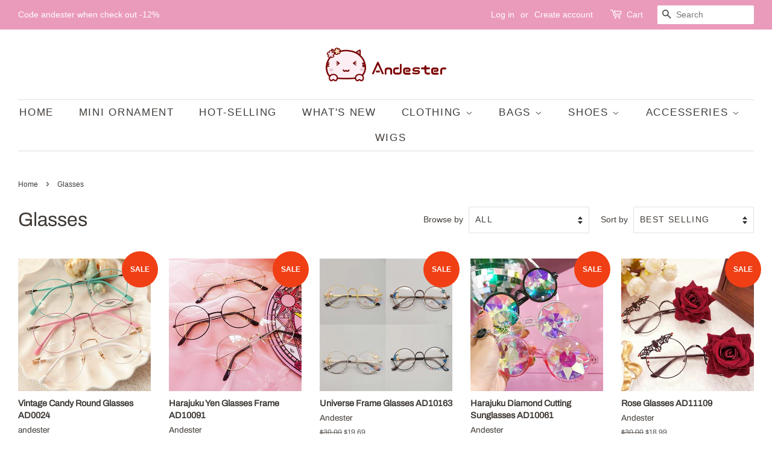

--- FILE ---
content_type: text/html; charset=utf-8
request_url: https://www.andester.com/collections/back-to-school
body_size: 20545
content:
<!doctype html>
<html class="no-js" lang="en">
<head>

  <!-- Basic page needs ================================================== -->
  <meta charset="utf-8">
  <meta http-equiv="X-UA-Compatible" content="IE=edge,chrome=1">

  

  <!-- Title and description ================================================== -->
  <title>
  Glasses &ndash; Andester
  </title>

  

  <!-- Social meta ================================================== -->
  <!-- /snippets/social-meta-tags.liquid -->




<meta property="og:site_name" content="Andester">
<meta property="og:url" content="https://www.andester.com/collections/back-to-school">
<meta property="og:title" content="Glasses">
<meta property="og:type" content="product.group">
<meta property="og:description" content="There are a lot of things, including women&#39;s clothing, shoes, dresses, accessories, bags and so on, they are very fashion, cute, comfortable, economy and kawali">

<meta property="og:image" content="http://www.andester.com/cdn/shop/collections/GZ6F1DBZI_NGYGK_4D8_1D_1200x1200.png?v=1606130100">
<meta property="og:image:secure_url" content="https://www.andester.com/cdn/shop/collections/GZ6F1DBZI_NGYGK_4D8_1D_1200x1200.png?v=1606130100">


<meta name="twitter:card" content="summary_large_image">
<meta name="twitter:title" content="Glasses">
<meta name="twitter:description" content="There are a lot of things, including women&#39;s clothing, shoes, dresses, accessories, bags and so on, they are very fashion, cute, comfortable, economy and kawali">


  <!-- Helpers ================================================== -->
  <link rel="canonical" href="https://www.andester.com/collections/back-to-school">
  <meta name="viewport" content="width=device-width,initial-scale=1">
  <meta name="theme-color" content="#f13f15">

  <!-- CSS ================================================== -->
  <link href="//www.andester.com/cdn/shop/t/39/assets/timber.scss.css?v=159451495510828544441759331599" rel="stylesheet" type="text/css" media="all" />
  <link href="//www.andester.com/cdn/shop/t/39/assets/theme.scss.css?v=173599692762125113501759331598" rel="stylesheet" type="text/css" media="all" />

  <script>
    window.theme = window.theme || {};

    var theme = {
      strings: {
        addToCart: "Add to Cart",
        soldOut: "Sold Out",
        unavailable: "Unavailable",
        zoomClose: "Close (Esc)",
        zoomPrev: "Previous (Left arrow key)",
        zoomNext: "Next (Right arrow key)",
        addressError: "Error looking up that address",
        addressNoResults: "No results for that address",
        addressQueryLimit: "You have exceeded the Google API usage limit. Consider upgrading to a \u003ca href=\"https:\/\/developers.google.com\/maps\/premium\/usage-limits\"\u003ePremium Plan\u003c\/a\u003e.",
        authError: "There was a problem authenticating your Google Maps API Key."
      },
      settings: {
        // Adding some settings to allow the editor to update correctly when they are changed
        enableWideLayout: true,
        typeAccentTransform: true,
        typeAccentSpacing: true,
        baseFontSize: '16px',
        headerBaseFontSize: '32px',
        accentFontSize: '17px'
      },
      variables: {
        mediaQueryMedium: 'screen and (max-width: 768px)',
        bpSmall: false
      },
      moneyFormat: "\u003cspan class=money\u003e${{amount}}\u003c\/span\u003e"
    }

    document.documentElement.className = document.documentElement.className.replace('no-js', 'supports-js');
  </script>

  <!-- Header hook for plugins ================================================== -->
  <script>window.performance && window.performance.mark && window.performance.mark('shopify.content_for_header.start');</script><meta name="google-site-verification" content="KyOH1PjJn7NsUDJFtUzJLg6IykRtksUM-3EnXqdmAo4">
<meta id="shopify-digital-wallet" name="shopify-digital-wallet" content="/17781697/digital_wallets/dialog">
<meta name="shopify-checkout-api-token" content="0ccdce3bc2db7ad716b6162905edc19b">
<meta id="in-context-paypal-metadata" data-shop-id="17781697" data-venmo-supported="false" data-environment="production" data-locale="en_US" data-paypal-v4="true" data-currency="USD">
<link rel="alternate" type="application/atom+xml" title="Feed" href="/collections/back-to-school.atom" />
<link rel="alternate" type="application/json+oembed" href="https://www.andester.com/collections/back-to-school.oembed">
<script async="async" src="/checkouts/internal/preloads.js?locale=en-US"></script>
<script id="shopify-features" type="application/json">{"accessToken":"0ccdce3bc2db7ad716b6162905edc19b","betas":["rich-media-storefront-analytics"],"domain":"www.andester.com","predictiveSearch":true,"shopId":17781697,"locale":"en"}</script>
<script>var Shopify = Shopify || {};
Shopify.shop = "andester.myshopify.com";
Shopify.locale = "en";
Shopify.currency = {"active":"USD","rate":"1.0"};
Shopify.country = "US";
Shopify.theme = {"name":"Minimal","id":120212750379,"schema_name":"Minimal","schema_version":"12.4.1","theme_store_id":380,"role":"main"};
Shopify.theme.handle = "null";
Shopify.theme.style = {"id":null,"handle":null};
Shopify.cdnHost = "www.andester.com/cdn";
Shopify.routes = Shopify.routes || {};
Shopify.routes.root = "/";</script>
<script type="module">!function(o){(o.Shopify=o.Shopify||{}).modules=!0}(window);</script>
<script>!function(o){function n(){var o=[];function n(){o.push(Array.prototype.slice.apply(arguments))}return n.q=o,n}var t=o.Shopify=o.Shopify||{};t.loadFeatures=n(),t.autoloadFeatures=n()}(window);</script>
<script id="shop-js-analytics" type="application/json">{"pageType":"collection"}</script>
<script defer="defer" async type="module" src="//www.andester.com/cdn/shopifycloud/shop-js/modules/v2/client.init-shop-cart-sync_BT-GjEfc.en.esm.js"></script>
<script defer="defer" async type="module" src="//www.andester.com/cdn/shopifycloud/shop-js/modules/v2/chunk.common_D58fp_Oc.esm.js"></script>
<script defer="defer" async type="module" src="//www.andester.com/cdn/shopifycloud/shop-js/modules/v2/chunk.modal_xMitdFEc.esm.js"></script>
<script type="module">
  await import("//www.andester.com/cdn/shopifycloud/shop-js/modules/v2/client.init-shop-cart-sync_BT-GjEfc.en.esm.js");
await import("//www.andester.com/cdn/shopifycloud/shop-js/modules/v2/chunk.common_D58fp_Oc.esm.js");
await import("//www.andester.com/cdn/shopifycloud/shop-js/modules/v2/chunk.modal_xMitdFEc.esm.js");

  window.Shopify.SignInWithShop?.initShopCartSync?.({"fedCMEnabled":true,"windoidEnabled":true});

</script>
<script>(function() {
  var isLoaded = false;
  function asyncLoad() {
    if (isLoaded) return;
    isLoaded = true;
    var urls = ["https:\/\/toastibar-cdn.makeprosimp.com\/v1\/published\/14526\/408a30b03efb4cc2a76e993159ed9523\/957\/app.js?v=1\u0026shop=andester.myshopify.com","https:\/\/loox.io\/widget\/NkUDAUwE1d\/loox.1577809846995.js?shop=andester.myshopify.com","https:\/\/mpop.pxucdn.com\/apps.pixelunion.net\/scripts\/js\/countdown\/bundle.min.js?shop=andester.myshopify.com","https:\/\/cdn.hextom.com\/js\/eventpromotionbar.js?shop=andester.myshopify.com","https:\/\/cdn.hextom.com\/js\/ultimatesalesboost.js?shop=andester.myshopify.com","https:\/\/cdn.hextom.com\/js\/freeshippingbar.js?shop=andester.myshopify.com","https:\/\/cdn5.hextom.com\/js\/vimotia.js?shop=andester.myshopify.com"];
    for (var i = 0; i < urls.length; i++) {
      var s = document.createElement('script');
      s.type = 'text/javascript';
      s.async = true;
      s.src = urls[i];
      var x = document.getElementsByTagName('script')[0];
      x.parentNode.insertBefore(s, x);
    }
  };
  if(window.attachEvent) {
    window.attachEvent('onload', asyncLoad);
  } else {
    window.addEventListener('load', asyncLoad, false);
  }
})();</script>
<script id="__st">var __st={"a":17781697,"offset":28800,"reqid":"ee4ea386-f222-40e9-8d02-8010efff7288-1769047725","pageurl":"www.andester.com\/collections\/back-to-school","u":"3761de66f7cd","p":"collection","rtyp":"collection","rid":440977549};</script>
<script>window.ShopifyPaypalV4VisibilityTracking = true;</script>
<script id="captcha-bootstrap">!function(){'use strict';const t='contact',e='account',n='new_comment',o=[[t,t],['blogs',n],['comments',n],[t,'customer']],c=[[e,'customer_login'],[e,'guest_login'],[e,'recover_customer_password'],[e,'create_customer']],r=t=>t.map((([t,e])=>`form[action*='/${t}']:not([data-nocaptcha='true']) input[name='form_type'][value='${e}']`)).join(','),a=t=>()=>t?[...document.querySelectorAll(t)].map((t=>t.form)):[];function s(){const t=[...o],e=r(t);return a(e)}const i='password',u='form_key',d=['recaptcha-v3-token','g-recaptcha-response','h-captcha-response',i],f=()=>{try{return window.sessionStorage}catch{return}},m='__shopify_v',_=t=>t.elements[u];function p(t,e,n=!1){try{const o=window.sessionStorage,c=JSON.parse(o.getItem(e)),{data:r}=function(t){const{data:e,action:n}=t;return t[m]||n?{data:e,action:n}:{data:t,action:n}}(c);for(const[e,n]of Object.entries(r))t.elements[e]&&(t.elements[e].value=n);n&&o.removeItem(e)}catch(o){console.error('form repopulation failed',{error:o})}}const l='form_type',E='cptcha';function T(t){t.dataset[E]=!0}const w=window,h=w.document,L='Shopify',v='ce_forms',y='captcha';let A=!1;((t,e)=>{const n=(g='f06e6c50-85a8-45c8-87d0-21a2b65856fe',I='https://cdn.shopify.com/shopifycloud/storefront-forms-hcaptcha/ce_storefront_forms_captcha_hcaptcha.v1.5.2.iife.js',D={infoText:'Protected by hCaptcha',privacyText:'Privacy',termsText:'Terms'},(t,e,n)=>{const o=w[L][v],c=o.bindForm;if(c)return c(t,g,e,D).then(n);var r;o.q.push([[t,g,e,D],n]),r=I,A||(h.body.append(Object.assign(h.createElement('script'),{id:'captcha-provider',async:!0,src:r})),A=!0)});var g,I,D;w[L]=w[L]||{},w[L][v]=w[L][v]||{},w[L][v].q=[],w[L][y]=w[L][y]||{},w[L][y].protect=function(t,e){n(t,void 0,e),T(t)},Object.freeze(w[L][y]),function(t,e,n,w,h,L){const[v,y,A,g]=function(t,e,n){const i=e?o:[],u=t?c:[],d=[...i,...u],f=r(d),m=r(i),_=r(d.filter((([t,e])=>n.includes(e))));return[a(f),a(m),a(_),s()]}(w,h,L),I=t=>{const e=t.target;return e instanceof HTMLFormElement?e:e&&e.form},D=t=>v().includes(t);t.addEventListener('submit',(t=>{const e=I(t);if(!e)return;const n=D(e)&&!e.dataset.hcaptchaBound&&!e.dataset.recaptchaBound,o=_(e),c=g().includes(e)&&(!o||!o.value);(n||c)&&t.preventDefault(),c&&!n&&(function(t){try{if(!f())return;!function(t){const e=f();if(!e)return;const n=_(t);if(!n)return;const o=n.value;o&&e.removeItem(o)}(t);const e=Array.from(Array(32),(()=>Math.random().toString(36)[2])).join('');!function(t,e){_(t)||t.append(Object.assign(document.createElement('input'),{type:'hidden',name:u})),t.elements[u].value=e}(t,e),function(t,e){const n=f();if(!n)return;const o=[...t.querySelectorAll(`input[type='${i}']`)].map((({name:t})=>t)),c=[...d,...o],r={};for(const[a,s]of new FormData(t).entries())c.includes(a)||(r[a]=s);n.setItem(e,JSON.stringify({[m]:1,action:t.action,data:r}))}(t,e)}catch(e){console.error('failed to persist form',e)}}(e),e.submit())}));const S=(t,e)=>{t&&!t.dataset[E]&&(n(t,e.some((e=>e===t))),T(t))};for(const o of['focusin','change'])t.addEventListener(o,(t=>{const e=I(t);D(e)&&S(e,y())}));const B=e.get('form_key'),M=e.get(l),P=B&&M;t.addEventListener('DOMContentLoaded',(()=>{const t=y();if(P)for(const e of t)e.elements[l].value===M&&p(e,B);[...new Set([...A(),...v().filter((t=>'true'===t.dataset.shopifyCaptcha))])].forEach((e=>S(e,t)))}))}(h,new URLSearchParams(w.location.search),n,t,e,['guest_login'])})(!0,!0)}();</script>
<script integrity="sha256-4kQ18oKyAcykRKYeNunJcIwy7WH5gtpwJnB7kiuLZ1E=" data-source-attribution="shopify.loadfeatures" defer="defer" src="//www.andester.com/cdn/shopifycloud/storefront/assets/storefront/load_feature-a0a9edcb.js" crossorigin="anonymous"></script>
<script data-source-attribution="shopify.dynamic_checkout.dynamic.init">var Shopify=Shopify||{};Shopify.PaymentButton=Shopify.PaymentButton||{isStorefrontPortableWallets:!0,init:function(){window.Shopify.PaymentButton.init=function(){};var t=document.createElement("script");t.src="https://www.andester.com/cdn/shopifycloud/portable-wallets/latest/portable-wallets.en.js",t.type="module",document.head.appendChild(t)}};
</script>
<script data-source-attribution="shopify.dynamic_checkout.buyer_consent">
  function portableWalletsHideBuyerConsent(e){var t=document.getElementById("shopify-buyer-consent"),n=document.getElementById("shopify-subscription-policy-button");t&&n&&(t.classList.add("hidden"),t.setAttribute("aria-hidden","true"),n.removeEventListener("click",e))}function portableWalletsShowBuyerConsent(e){var t=document.getElementById("shopify-buyer-consent"),n=document.getElementById("shopify-subscription-policy-button");t&&n&&(t.classList.remove("hidden"),t.removeAttribute("aria-hidden"),n.addEventListener("click",e))}window.Shopify?.PaymentButton&&(window.Shopify.PaymentButton.hideBuyerConsent=portableWalletsHideBuyerConsent,window.Shopify.PaymentButton.showBuyerConsent=portableWalletsShowBuyerConsent);
</script>
<script data-source-attribution="shopify.dynamic_checkout.cart.bootstrap">document.addEventListener("DOMContentLoaded",(function(){function t(){return document.querySelector("shopify-accelerated-checkout-cart, shopify-accelerated-checkout")}if(t())Shopify.PaymentButton.init();else{new MutationObserver((function(e,n){t()&&(Shopify.PaymentButton.init(),n.disconnect())})).observe(document.body,{childList:!0,subtree:!0})}}));
</script>
<link id="shopify-accelerated-checkout-styles" rel="stylesheet" media="screen" href="https://www.andester.com/cdn/shopifycloud/portable-wallets/latest/accelerated-checkout-backwards-compat.css" crossorigin="anonymous">
<style id="shopify-accelerated-checkout-cart">
        #shopify-buyer-consent {
  margin-top: 1em;
  display: inline-block;
  width: 100%;
}

#shopify-buyer-consent.hidden {
  display: none;
}

#shopify-subscription-policy-button {
  background: none;
  border: none;
  padding: 0;
  text-decoration: underline;
  font-size: inherit;
  cursor: pointer;
}

#shopify-subscription-policy-button::before {
  box-shadow: none;
}

      </style>

<script>window.performance && window.performance.mark && window.performance.mark('shopify.content_for_header.end');</script>

  <script src="//www.andester.com/cdn/shop/t/39/assets/jquery-2.2.3.min.js?v=58211863146907186831618817013" type="text/javascript"></script>

  <script src="//www.andester.com/cdn/shop/t/39/assets/lazysizes.min.js?v=155223123402716617051618817013" async="async"></script>

  
  


	<script>var loox_global_hash = '1649934970625';</script><style>.loox-reviews-default { max-width: 1200px; margin: 0 auto; }.loox-rating .loox-icon { color:#FFC000; }</style>
<link href="https://monorail-edge.shopifysvc.com" rel="dns-prefetch">
<script>(function(){if ("sendBeacon" in navigator && "performance" in window) {try {var session_token_from_headers = performance.getEntriesByType('navigation')[0].serverTiming.find(x => x.name == '_s').description;} catch {var session_token_from_headers = undefined;}var session_cookie_matches = document.cookie.match(/_shopify_s=([^;]*)/);var session_token_from_cookie = session_cookie_matches && session_cookie_matches.length === 2 ? session_cookie_matches[1] : "";var session_token = session_token_from_headers || session_token_from_cookie || "";function handle_abandonment_event(e) {var entries = performance.getEntries().filter(function(entry) {return /monorail-edge.shopifysvc.com/.test(entry.name);});if (!window.abandonment_tracked && entries.length === 0) {window.abandonment_tracked = true;var currentMs = Date.now();var navigation_start = performance.timing.navigationStart;var payload = {shop_id: 17781697,url: window.location.href,navigation_start,duration: currentMs - navigation_start,session_token,page_type: "collection"};window.navigator.sendBeacon("https://monorail-edge.shopifysvc.com/v1/produce", JSON.stringify({schema_id: "online_store_buyer_site_abandonment/1.1",payload: payload,metadata: {event_created_at_ms: currentMs,event_sent_at_ms: currentMs}}));}}window.addEventListener('pagehide', handle_abandonment_event);}}());</script>
<script id="web-pixels-manager-setup">(function e(e,d,r,n,o){if(void 0===o&&(o={}),!Boolean(null===(a=null===(i=window.Shopify)||void 0===i?void 0:i.analytics)||void 0===a?void 0:a.replayQueue)){var i,a;window.Shopify=window.Shopify||{};var t=window.Shopify;t.analytics=t.analytics||{};var s=t.analytics;s.replayQueue=[],s.publish=function(e,d,r){return s.replayQueue.push([e,d,r]),!0};try{self.performance.mark("wpm:start")}catch(e){}var l=function(){var e={modern:/Edge?\/(1{2}[4-9]|1[2-9]\d|[2-9]\d{2}|\d{4,})\.\d+(\.\d+|)|Firefox\/(1{2}[4-9]|1[2-9]\d|[2-9]\d{2}|\d{4,})\.\d+(\.\d+|)|Chrom(ium|e)\/(9{2}|\d{3,})\.\d+(\.\d+|)|(Maci|X1{2}).+ Version\/(15\.\d+|(1[6-9]|[2-9]\d|\d{3,})\.\d+)([,.]\d+|)( \(\w+\)|)( Mobile\/\w+|) Safari\/|Chrome.+OPR\/(9{2}|\d{3,})\.\d+\.\d+|(CPU[ +]OS|iPhone[ +]OS|CPU[ +]iPhone|CPU IPhone OS|CPU iPad OS)[ +]+(15[._]\d+|(1[6-9]|[2-9]\d|\d{3,})[._]\d+)([._]\d+|)|Android:?[ /-](13[3-9]|1[4-9]\d|[2-9]\d{2}|\d{4,})(\.\d+|)(\.\d+|)|Android.+Firefox\/(13[5-9]|1[4-9]\d|[2-9]\d{2}|\d{4,})\.\d+(\.\d+|)|Android.+Chrom(ium|e)\/(13[3-9]|1[4-9]\d|[2-9]\d{2}|\d{4,})\.\d+(\.\d+|)|SamsungBrowser\/([2-9]\d|\d{3,})\.\d+/,legacy:/Edge?\/(1[6-9]|[2-9]\d|\d{3,})\.\d+(\.\d+|)|Firefox\/(5[4-9]|[6-9]\d|\d{3,})\.\d+(\.\d+|)|Chrom(ium|e)\/(5[1-9]|[6-9]\d|\d{3,})\.\d+(\.\d+|)([\d.]+$|.*Safari\/(?![\d.]+ Edge\/[\d.]+$))|(Maci|X1{2}).+ Version\/(10\.\d+|(1[1-9]|[2-9]\d|\d{3,})\.\d+)([,.]\d+|)( \(\w+\)|)( Mobile\/\w+|) Safari\/|Chrome.+OPR\/(3[89]|[4-9]\d|\d{3,})\.\d+\.\d+|(CPU[ +]OS|iPhone[ +]OS|CPU[ +]iPhone|CPU IPhone OS|CPU iPad OS)[ +]+(10[._]\d+|(1[1-9]|[2-9]\d|\d{3,})[._]\d+)([._]\d+|)|Android:?[ /-](13[3-9]|1[4-9]\d|[2-9]\d{2}|\d{4,})(\.\d+|)(\.\d+|)|Mobile Safari.+OPR\/([89]\d|\d{3,})\.\d+\.\d+|Android.+Firefox\/(13[5-9]|1[4-9]\d|[2-9]\d{2}|\d{4,})\.\d+(\.\d+|)|Android.+Chrom(ium|e)\/(13[3-9]|1[4-9]\d|[2-9]\d{2}|\d{4,})\.\d+(\.\d+|)|Android.+(UC? ?Browser|UCWEB|U3)[ /]?(15\.([5-9]|\d{2,})|(1[6-9]|[2-9]\d|\d{3,})\.\d+)\.\d+|SamsungBrowser\/(5\.\d+|([6-9]|\d{2,})\.\d+)|Android.+MQ{2}Browser\/(14(\.(9|\d{2,})|)|(1[5-9]|[2-9]\d|\d{3,})(\.\d+|))(\.\d+|)|K[Aa][Ii]OS\/(3\.\d+|([4-9]|\d{2,})\.\d+)(\.\d+|)/},d=e.modern,r=e.legacy,n=navigator.userAgent;return n.match(d)?"modern":n.match(r)?"legacy":"unknown"}(),u="modern"===l?"modern":"legacy",c=(null!=n?n:{modern:"",legacy:""})[u],f=function(e){return[e.baseUrl,"/wpm","/b",e.hashVersion,"modern"===e.buildTarget?"m":"l",".js"].join("")}({baseUrl:d,hashVersion:r,buildTarget:u}),m=function(e){var d=e.version,r=e.bundleTarget,n=e.surface,o=e.pageUrl,i=e.monorailEndpoint;return{emit:function(e){var a=e.status,t=e.errorMsg,s=(new Date).getTime(),l=JSON.stringify({metadata:{event_sent_at_ms:s},events:[{schema_id:"web_pixels_manager_load/3.1",payload:{version:d,bundle_target:r,page_url:o,status:a,surface:n,error_msg:t},metadata:{event_created_at_ms:s}}]});if(!i)return console&&console.warn&&console.warn("[Web Pixels Manager] No Monorail endpoint provided, skipping logging."),!1;try{return self.navigator.sendBeacon.bind(self.navigator)(i,l)}catch(e){}var u=new XMLHttpRequest;try{return u.open("POST",i,!0),u.setRequestHeader("Content-Type","text/plain"),u.send(l),!0}catch(e){return console&&console.warn&&console.warn("[Web Pixels Manager] Got an unhandled error while logging to Monorail."),!1}}}}({version:r,bundleTarget:l,surface:e.surface,pageUrl:self.location.href,monorailEndpoint:e.monorailEndpoint});try{o.browserTarget=l,function(e){var d=e.src,r=e.async,n=void 0===r||r,o=e.onload,i=e.onerror,a=e.sri,t=e.scriptDataAttributes,s=void 0===t?{}:t,l=document.createElement("script"),u=document.querySelector("head"),c=document.querySelector("body");if(l.async=n,l.src=d,a&&(l.integrity=a,l.crossOrigin="anonymous"),s)for(var f in s)if(Object.prototype.hasOwnProperty.call(s,f))try{l.dataset[f]=s[f]}catch(e){}if(o&&l.addEventListener("load",o),i&&l.addEventListener("error",i),u)u.appendChild(l);else{if(!c)throw new Error("Did not find a head or body element to append the script");c.appendChild(l)}}({src:f,async:!0,onload:function(){if(!function(){var e,d;return Boolean(null===(d=null===(e=window.Shopify)||void 0===e?void 0:e.analytics)||void 0===d?void 0:d.initialized)}()){var d=window.webPixelsManager.init(e)||void 0;if(d){var r=window.Shopify.analytics;r.replayQueue.forEach((function(e){var r=e[0],n=e[1],o=e[2];d.publishCustomEvent(r,n,o)})),r.replayQueue=[],r.publish=d.publishCustomEvent,r.visitor=d.visitor,r.initialized=!0}}},onerror:function(){return m.emit({status:"failed",errorMsg:"".concat(f," has failed to load")})},sri:function(e){var d=/^sha384-[A-Za-z0-9+/=]+$/;return"string"==typeof e&&d.test(e)}(c)?c:"",scriptDataAttributes:o}),m.emit({status:"loading"})}catch(e){m.emit({status:"failed",errorMsg:(null==e?void 0:e.message)||"Unknown error"})}}})({shopId: 17781697,storefrontBaseUrl: "https://www.andester.com",extensionsBaseUrl: "https://extensions.shopifycdn.com/cdn/shopifycloud/web-pixels-manager",monorailEndpoint: "https://monorail-edge.shopifysvc.com/unstable/produce_batch",surface: "storefront-renderer",enabledBetaFlags: ["2dca8a86"],webPixelsConfigList: [{"id":"272924715","configuration":"{\"config\":\"{\\\"pixel_id\\\":\\\"AW-717740264\\\",\\\"target_country\\\":\\\"US\\\",\\\"gtag_events\\\":[{\\\"type\\\":\\\"search\\\",\\\"action_label\\\":\\\"AW-717740264\\\/QVv8CKKzxKcBEOixn9YC\\\"},{\\\"type\\\":\\\"begin_checkout\\\",\\\"action_label\\\":\\\"AW-717740264\\\/QARPCJ-zxKcBEOixn9YC\\\"},{\\\"type\\\":\\\"view_item\\\",\\\"action_label\\\":[\\\"AW-717740264\\\/l-BfCJmzxKcBEOixn9YC\\\",\\\"MC-4DDJPB8KVJ\\\"]},{\\\"type\\\":\\\"purchase\\\",\\\"action_label\\\":[\\\"AW-717740264\\\/7mZ-CJazxKcBEOixn9YC\\\",\\\"MC-4DDJPB8KVJ\\\"]},{\\\"type\\\":\\\"page_view\\\",\\\"action_label\\\":[\\\"AW-717740264\\\/JaMuCJOzxKcBEOixn9YC\\\",\\\"MC-4DDJPB8KVJ\\\"]},{\\\"type\\\":\\\"add_payment_info\\\",\\\"action_label\\\":\\\"AW-717740264\\\/q_gHCKWzxKcBEOixn9YC\\\"},{\\\"type\\\":\\\"add_to_cart\\\",\\\"action_label\\\":\\\"AW-717740264\\\/hhlRCJyzxKcBEOixn9YC\\\"}],\\\"enable_monitoring_mode\\\":false}\"}","eventPayloadVersion":"v1","runtimeContext":"OPEN","scriptVersion":"b2a88bafab3e21179ed38636efcd8a93","type":"APP","apiClientId":1780363,"privacyPurposes":[],"dataSharingAdjustments":{"protectedCustomerApprovalScopes":["read_customer_address","read_customer_email","read_customer_name","read_customer_personal_data","read_customer_phone"]}},{"id":"shopify-app-pixel","configuration":"{}","eventPayloadVersion":"v1","runtimeContext":"STRICT","scriptVersion":"0450","apiClientId":"shopify-pixel","type":"APP","privacyPurposes":["ANALYTICS","MARKETING"]},{"id":"shopify-custom-pixel","eventPayloadVersion":"v1","runtimeContext":"LAX","scriptVersion":"0450","apiClientId":"shopify-pixel","type":"CUSTOM","privacyPurposes":["ANALYTICS","MARKETING"]}],isMerchantRequest: false,initData: {"shop":{"name":"Andester","paymentSettings":{"currencyCode":"USD"},"myshopifyDomain":"andester.myshopify.com","countryCode":"CN","storefrontUrl":"https:\/\/www.andester.com"},"customer":null,"cart":null,"checkout":null,"productVariants":[],"purchasingCompany":null},},"https://www.andester.com/cdn","fcfee988w5aeb613cpc8e4bc33m6693e112",{"modern":"","legacy":""},{"shopId":"17781697","storefrontBaseUrl":"https:\/\/www.andester.com","extensionBaseUrl":"https:\/\/extensions.shopifycdn.com\/cdn\/shopifycloud\/web-pixels-manager","surface":"storefront-renderer","enabledBetaFlags":"[\"2dca8a86\"]","isMerchantRequest":"false","hashVersion":"fcfee988w5aeb613cpc8e4bc33m6693e112","publish":"custom","events":"[[\"page_viewed\",{}],[\"collection_viewed\",{\"collection\":{\"id\":\"440977549\",\"title\":\"Glasses\",\"productVariants\":[{\"price\":{\"amount\":24.99,\"currencyCode\":\"USD\"},\"product\":{\"title\":\"Vintage Candy Round Glasses AD0024\",\"vendor\":\"andester\",\"id\":\"9585034701\",\"untranslatedTitle\":\"Vintage Candy Round Glasses AD0024\",\"url\":\"\/products\/vintage-candy-color-round-glasses-glasses-case-ad0024\",\"type\":\"\"},\"id\":\"35588397965\",\"image\":{\"src\":\"\/\/www.andester.com\/cdn\/shop\/products\/TB27QgWkXXXXXavXXXXXXXXXXXX__46722342.jpg?v=1600097888\"},\"sku\":\"AD0024\",\"title\":\"Pink\",\"untranslatedTitle\":\"Pink\"},{\"price\":{\"amount\":16.49,\"currencyCode\":\"USD\"},\"product\":{\"title\":\"Harajuku Yen Glasses Frame AD10091\",\"vendor\":\"Andester\",\"id\":\"1770958487595\",\"untranslatedTitle\":\"Harajuku Yen Glasses Frame AD10091\",\"url\":\"\/products\/harajuku-yen-glasses-frame-ad10091\",\"type\":\"\"},\"id\":\"16047639363627\",\"image\":{\"src\":\"\/\/www.andester.com\/cdn\/shop\/products\/6_F4DP_CMU_H_7BT4W_0D.png?v=1556214814\"},\"sku\":\"AD10091\",\"title\":\"Silver glass frame\",\"untranslatedTitle\":\"Silver glass frame\"},{\"price\":{\"amount\":19.69,\"currencyCode\":\"USD\"},\"product\":{\"title\":\"Universe Frame Glasses AD10163\",\"vendor\":\"Andester\",\"id\":\"1782552494123\",\"untranslatedTitle\":\"Universe Frame Glasses AD10163\",\"url\":\"\/products\/universe-frame-glasses-ad10163\",\"type\":\"\"},\"id\":\"16097624653867\",\"image\":{\"src\":\"\/\/www.andester.com\/cdn\/shop\/products\/4_7W49FHG_U2ALK4IS_UX8.png?v=1557287681\"},\"sku\":\"AD10163\",\"title\":\"#1\",\"untranslatedTitle\":\"#1\"},{\"price\":{\"amount\":21.89,\"currencyCode\":\"USD\"},\"product\":{\"title\":\"Harajuku Diamond Cutting Sunglasses AD10061\",\"vendor\":\"Andester\",\"id\":\"1768838234155\",\"untranslatedTitle\":\"Harajuku Diamond Cutting Sunglasses AD10061\",\"url\":\"\/products\/harajuku-diamond-cutting-sunglasses-ad10061\",\"type\":\"\"},\"id\":\"16039784808491\",\"image\":{\"src\":\"\/\/www.andester.com\/cdn\/shop\/products\/22_2WFL_D01BLX_6C_2400x_7bb23ceb-b76d-48a4-884c-644ac2134f5d.png?v=1594822252\"},\"sku\":\"AD10061\",\"title\":\"Pink\",\"untranslatedTitle\":\"Pink\"},{\"price\":{\"amount\":18.99,\"currencyCode\":\"USD\"},\"product\":{\"title\":\"Rose Glasses AD11109\",\"vendor\":\"Andester\",\"id\":\"4417146945579\",\"untranslatedTitle\":\"Rose Glasses AD11109\",\"url\":\"\/products\/rose-glasses-ad11109\",\"type\":\"\"},\"id\":\"31617499529259\",\"image\":{\"src\":\"\/\/www.andester.com\/cdn\/shop\/products\/2_OKVIMH_KO9_3PR_4WE4JP.png?v=1587195932\"},\"sku\":\"AD11109\",\"title\":\"Black\",\"untranslatedTitle\":\"Black\"},{\"price\":{\"amount\":16.99,\"currencyCode\":\"USD\"},\"product\":{\"title\":\"Transparent Round Glasses AD11916\",\"vendor\":\"Andester\",\"id\":\"4503881646123\",\"untranslatedTitle\":\"Transparent Round Glasses AD11916\",\"url\":\"\/products\/transparent-round-glasses-ad11916\",\"type\":\"\"},\"id\":\"31929642418219\",\"image\":{\"src\":\"\/\/www.andester.com\/cdn\/shop\/products\/V_XSAM6_JE_O_W0CC_P48F.png?v=1596382258\"},\"sku\":\"AD11916\",\"title\":\"Black\",\"untranslatedTitle\":\"Black\"},{\"price\":{\"amount\":14.99,\"currencyCode\":\"USD\"},\"product\":{\"title\":\"Lolita Harajuku Cosplay Glasses AD12221\",\"vendor\":\"Andester\",\"id\":\"4529276878891\",\"untranslatedTitle\":\"Lolita Harajuku Cosplay Glasses AD12221\",\"url\":\"\/products\/lolita-harajuku-cosplay-glasses-ad12221\",\"type\":\"\"},\"id\":\"32006621659179\",\"image\":{\"src\":\"\/\/www.andester.com\/cdn\/shop\/products\/1_8e09cf51-f794-4c2e-a665-87506ddc6cfb.png?v=1600004721\"},\"sku\":\"AD12221\",\"title\":\"#1\",\"untranslatedTitle\":\"#1\"}]}}]]"});</script><script>
  window.ShopifyAnalytics = window.ShopifyAnalytics || {};
  window.ShopifyAnalytics.meta = window.ShopifyAnalytics.meta || {};
  window.ShopifyAnalytics.meta.currency = 'USD';
  var meta = {"products":[{"id":9585034701,"gid":"gid:\/\/shopify\/Product\/9585034701","vendor":"andester","type":"","handle":"vintage-candy-color-round-glasses-glasses-case-ad0024","variants":[{"id":35588397965,"price":2499,"name":"Vintage Candy Round Glasses AD0024 - Pink","public_title":"Pink","sku":"AD0024"},{"id":35588398093,"price":2499,"name":"Vintage Candy Round Glasses AD0024 - White","public_title":"White","sku":"AD0024"},{"id":35588398221,"price":2499,"name":"Vintage Candy Round Glasses AD0024 - Green","public_title":"Green","sku":"AD0024"}],"remote":false},{"id":1770958487595,"gid":"gid:\/\/shopify\/Product\/1770958487595","vendor":"Andester","type":"","handle":"harajuku-yen-glasses-frame-ad10091","variants":[{"id":16047639363627,"price":1649,"name":"Harajuku Yen Glasses Frame AD10091 - Silver glass frame","public_title":"Silver glass frame","sku":"AD10091"},{"id":16047639396395,"price":1649,"name":"Harajuku Yen Glasses Frame AD10091 - Gold glass frame","public_title":"Gold glass frame","sku":"AD10091"},{"id":16047639429163,"price":1649,"name":"Harajuku Yen Glasses Frame AD10091 - Black glass frame","public_title":"Black glass frame","sku":"AD10091"}],"remote":false},{"id":1782552494123,"gid":"gid:\/\/shopify\/Product\/1782552494123","vendor":"Andester","type":"","handle":"universe-frame-glasses-ad10163","variants":[{"id":16097624653867,"price":1969,"name":"Universe Frame Glasses AD10163 - #1","public_title":"#1","sku":"AD10163"},{"id":16097624686635,"price":1969,"name":"Universe Frame Glasses AD10163 - #2","public_title":"#2","sku":"AD10163"},{"id":16097624719403,"price":1969,"name":"Universe Frame Glasses AD10163 - #3","public_title":"#3","sku":"AD10163"},{"id":16097624752171,"price":1969,"name":"Universe Frame Glasses AD10163 - #4","public_title":"#4","sku":"AD10163"}],"remote":false},{"id":1768838234155,"gid":"gid:\/\/shopify\/Product\/1768838234155","vendor":"Andester","type":"","handle":"harajuku-diamond-cutting-sunglasses-ad10061","variants":[{"id":16039784808491,"price":2189,"name":"Harajuku Diamond Cutting Sunglasses AD10061 - Pink","public_title":"Pink","sku":"AD10061"},{"id":16039784841259,"price":2189,"name":"Harajuku Diamond Cutting Sunglasses AD10061 - Transparent","public_title":"Transparent","sku":"AD10061"},{"id":16039784874027,"price":2189,"name":"Harajuku Diamond Cutting Sunglasses AD10061 - Black","public_title":"Black","sku":"AD10061"}],"remote":false},{"id":4417146945579,"gid":"gid:\/\/shopify\/Product\/4417146945579","vendor":"Andester","type":"","handle":"rose-glasses-ad11109","variants":[{"id":31617499529259,"price":1899,"name":"Rose Glasses AD11109 - Black","public_title":"Black","sku":"AD11109"}],"remote":false},{"id":4503881646123,"gid":"gid:\/\/shopify\/Product\/4503881646123","vendor":"Andester","type":"","handle":"transparent-round-glasses-ad11916","variants":[{"id":31929642418219,"price":1699,"name":"Transparent Round Glasses AD11916 - Black","public_title":"Black","sku":"AD11916"},{"id":31929642450987,"price":1699,"name":"Transparent Round Glasses AD11916 - Silver","public_title":"Silver","sku":"AD11916"},{"id":31929642483755,"price":1699,"name":"Transparent Round Glasses AD11916 - Gold","public_title":"Gold","sku":"AD11916"}],"remote":false},{"id":4529276878891,"gid":"gid:\/\/shopify\/Product\/4529276878891","vendor":"Andester","type":"","handle":"lolita-harajuku-cosplay-glasses-ad12221","variants":[{"id":32006621659179,"price":1499,"name":"Lolita Harajuku Cosplay Glasses AD12221 - #1","public_title":"#1","sku":"AD12221"},{"id":32006621691947,"price":1499,"name":"Lolita Harajuku Cosplay Glasses AD12221 - #2","public_title":"#2","sku":"AD12221"},{"id":32006621724715,"price":1499,"name":"Lolita Harajuku Cosplay Glasses AD12221 - #3","public_title":"#3","sku":"AD12221"},{"id":32006621757483,"price":1499,"name":"Lolita Harajuku Cosplay Glasses AD12221 - #4","public_title":"#4","sku":"AD12221"},{"id":32006621790251,"price":1499,"name":"Lolita Harajuku Cosplay Glasses AD12221 - #5","public_title":"#5","sku":"AD12221"},{"id":32006621823019,"price":1499,"name":"Lolita Harajuku Cosplay Glasses AD12221 - #6","public_title":"#6","sku":"AD12221"},{"id":32006621855787,"price":1499,"name":"Lolita Harajuku Cosplay Glasses AD12221 - #7","public_title":"#7","sku":"AD12221"},{"id":32006621888555,"price":1499,"name":"Lolita Harajuku Cosplay Glasses AD12221 - #8","public_title":"#8","sku":"AD12221"},{"id":32006621921323,"price":1499,"name":"Lolita Harajuku Cosplay Glasses AD12221 - #9","public_title":"#9","sku":"AD12221"},{"id":32006621954091,"price":1499,"name":"Lolita Harajuku Cosplay Glasses AD12221 - #10","public_title":"#10","sku":"AD12221"},{"id":32006621986859,"price":1499,"name":"Lolita Harajuku Cosplay Glasses AD12221 - #11","public_title":"#11","sku":"AD12221"},{"id":32006622019627,"price":1499,"name":"Lolita Harajuku Cosplay Glasses AD12221 - #12","public_title":"#12","sku":"AD12221"},{"id":32006622052395,"price":1499,"name":"Lolita Harajuku Cosplay Glasses AD12221 - #13","public_title":"#13","sku":"AD12221"},{"id":32006622085163,"price":1499,"name":"Lolita Harajuku Cosplay Glasses AD12221 - #14","public_title":"#14","sku":"AD12221"},{"id":32006622117931,"price":1499,"name":"Lolita Harajuku Cosplay Glasses AD12221 - #15","public_title":"#15","sku":"AD12221"},{"id":32006622150699,"price":1499,"name":"Lolita Harajuku Cosplay Glasses AD12221 - #16","public_title":"#16","sku":"AD12221"}],"remote":false}],"page":{"pageType":"collection","resourceType":"collection","resourceId":440977549,"requestId":"ee4ea386-f222-40e9-8d02-8010efff7288-1769047725"}};
  for (var attr in meta) {
    window.ShopifyAnalytics.meta[attr] = meta[attr];
  }
</script>
<script class="analytics">
  (function () {
    var customDocumentWrite = function(content) {
      var jquery = null;

      if (window.jQuery) {
        jquery = window.jQuery;
      } else if (window.Checkout && window.Checkout.$) {
        jquery = window.Checkout.$;
      }

      if (jquery) {
        jquery('body').append(content);
      }
    };

    var hasLoggedConversion = function(token) {
      if (token) {
        return document.cookie.indexOf('loggedConversion=' + token) !== -1;
      }
      return false;
    }

    var setCookieIfConversion = function(token) {
      if (token) {
        var twoMonthsFromNow = new Date(Date.now());
        twoMonthsFromNow.setMonth(twoMonthsFromNow.getMonth() + 2);

        document.cookie = 'loggedConversion=' + token + '; expires=' + twoMonthsFromNow;
      }
    }

    var trekkie = window.ShopifyAnalytics.lib = window.trekkie = window.trekkie || [];
    if (trekkie.integrations) {
      return;
    }
    trekkie.methods = [
      'identify',
      'page',
      'ready',
      'track',
      'trackForm',
      'trackLink'
    ];
    trekkie.factory = function(method) {
      return function() {
        var args = Array.prototype.slice.call(arguments);
        args.unshift(method);
        trekkie.push(args);
        return trekkie;
      };
    };
    for (var i = 0; i < trekkie.methods.length; i++) {
      var key = trekkie.methods[i];
      trekkie[key] = trekkie.factory(key);
    }
    trekkie.load = function(config) {
      trekkie.config = config || {};
      trekkie.config.initialDocumentCookie = document.cookie;
      var first = document.getElementsByTagName('script')[0];
      var script = document.createElement('script');
      script.type = 'text/javascript';
      script.onerror = function(e) {
        var scriptFallback = document.createElement('script');
        scriptFallback.type = 'text/javascript';
        scriptFallback.onerror = function(error) {
                var Monorail = {
      produce: function produce(monorailDomain, schemaId, payload) {
        var currentMs = new Date().getTime();
        var event = {
          schema_id: schemaId,
          payload: payload,
          metadata: {
            event_created_at_ms: currentMs,
            event_sent_at_ms: currentMs
          }
        };
        return Monorail.sendRequest("https://" + monorailDomain + "/v1/produce", JSON.stringify(event));
      },
      sendRequest: function sendRequest(endpointUrl, payload) {
        // Try the sendBeacon API
        if (window && window.navigator && typeof window.navigator.sendBeacon === 'function' && typeof window.Blob === 'function' && !Monorail.isIos12()) {
          var blobData = new window.Blob([payload], {
            type: 'text/plain'
          });

          if (window.navigator.sendBeacon(endpointUrl, blobData)) {
            return true;
          } // sendBeacon was not successful

        } // XHR beacon

        var xhr = new XMLHttpRequest();

        try {
          xhr.open('POST', endpointUrl);
          xhr.setRequestHeader('Content-Type', 'text/plain');
          xhr.send(payload);
        } catch (e) {
          console.log(e);
        }

        return false;
      },
      isIos12: function isIos12() {
        return window.navigator.userAgent.lastIndexOf('iPhone; CPU iPhone OS 12_') !== -1 || window.navigator.userAgent.lastIndexOf('iPad; CPU OS 12_') !== -1;
      }
    };
    Monorail.produce('monorail-edge.shopifysvc.com',
      'trekkie_storefront_load_errors/1.1',
      {shop_id: 17781697,
      theme_id: 120212750379,
      app_name: "storefront",
      context_url: window.location.href,
      source_url: "//www.andester.com/cdn/s/trekkie.storefront.cd680fe47e6c39ca5d5df5f0a32d569bc48c0f27.min.js"});

        };
        scriptFallback.async = true;
        scriptFallback.src = '//www.andester.com/cdn/s/trekkie.storefront.cd680fe47e6c39ca5d5df5f0a32d569bc48c0f27.min.js';
        first.parentNode.insertBefore(scriptFallback, first);
      };
      script.async = true;
      script.src = '//www.andester.com/cdn/s/trekkie.storefront.cd680fe47e6c39ca5d5df5f0a32d569bc48c0f27.min.js';
      first.parentNode.insertBefore(script, first);
    };
    trekkie.load(
      {"Trekkie":{"appName":"storefront","development":false,"defaultAttributes":{"shopId":17781697,"isMerchantRequest":null,"themeId":120212750379,"themeCityHash":"13395442956828607323","contentLanguage":"en","currency":"USD","eventMetadataId":"3c8d34b2-a183-4880-a047-e4252fefc1a0"},"isServerSideCookieWritingEnabled":true,"monorailRegion":"shop_domain","enabledBetaFlags":["65f19447"]},"Session Attribution":{},"S2S":{"facebookCapiEnabled":false,"source":"trekkie-storefront-renderer","apiClientId":580111}}
    );

    var loaded = false;
    trekkie.ready(function() {
      if (loaded) return;
      loaded = true;

      window.ShopifyAnalytics.lib = window.trekkie;

      var originalDocumentWrite = document.write;
      document.write = customDocumentWrite;
      try { window.ShopifyAnalytics.merchantGoogleAnalytics.call(this); } catch(error) {};
      document.write = originalDocumentWrite;

      window.ShopifyAnalytics.lib.page(null,{"pageType":"collection","resourceType":"collection","resourceId":440977549,"requestId":"ee4ea386-f222-40e9-8d02-8010efff7288-1769047725","shopifyEmitted":true});

      var match = window.location.pathname.match(/checkouts\/(.+)\/(thank_you|post_purchase)/)
      var token = match? match[1]: undefined;
      if (!hasLoggedConversion(token)) {
        setCookieIfConversion(token);
        window.ShopifyAnalytics.lib.track("Viewed Product Category",{"currency":"USD","category":"Collection: back-to-school","collectionName":"back-to-school","collectionId":440977549,"nonInteraction":true},undefined,undefined,{"shopifyEmitted":true});
      }
    });


        var eventsListenerScript = document.createElement('script');
        eventsListenerScript.async = true;
        eventsListenerScript.src = "//www.andester.com/cdn/shopifycloud/storefront/assets/shop_events_listener-3da45d37.js";
        document.getElementsByTagName('head')[0].appendChild(eventsListenerScript);

})();</script>
<script
  defer
  src="https://www.andester.com/cdn/shopifycloud/perf-kit/shopify-perf-kit-3.0.4.min.js"
  data-application="storefront-renderer"
  data-shop-id="17781697"
  data-render-region="gcp-us-central1"
  data-page-type="collection"
  data-theme-instance-id="120212750379"
  data-theme-name="Minimal"
  data-theme-version="12.4.1"
  data-monorail-region="shop_domain"
  data-resource-timing-sampling-rate="10"
  data-shs="true"
  data-shs-beacon="true"
  data-shs-export-with-fetch="true"
  data-shs-logs-sample-rate="1"
  data-shs-beacon-endpoint="https://www.andester.com/api/collect"
></script>
</head>

<body id="glasses" class="template-collection">

  <div id="shopify-section-header" class="shopify-section"><style>
  .logo__image-wrapper {
    max-width: 200px;
  }
  /*================= If logo is above navigation ================== */
  
    .site-nav {
      
        border-top: 1px solid #dddddd;
        border-bottom: 1px solid #dddddd;
      
      margin-top: 30px;
    }

    
      .logo__image-wrapper {
        margin: 0 auto;
      }
    
  

  /*============ If logo is on the same line as navigation ============ */
  


  
</style>

<div data-section-id="header" data-section-type="header-section">
  <div class="header-bar">
    <div class="wrapper medium-down--hide">
      <div class="post-large--display-table">

        
          <div class="header-bar__left post-large--display-table-cell">

            

            

            
              <div class="header-bar__module header-bar__message">
                
                  Code andester  when check out -12%
                
              </div>
            

          </div>
        

        <div class="header-bar__right post-large--display-table-cell">

          
            <ul class="header-bar__module header-bar__module--list">
              
                <li>
                  <a href="/account/login" id="customer_login_link">Log in</a>
                </li>
                <li>or</li>
                <li>
                  <a href="/account/register" id="customer_register_link">Create account</a>
                </li>
              
            </ul>
          

          <div class="header-bar__module">
            <span class="header-bar__sep" aria-hidden="true"></span>
            <a href="/cart" class="cart-page-link">
              <span class="icon icon-cart header-bar__cart-icon" aria-hidden="true"></span>
            </a>
          </div>

          <div class="header-bar__module">
            <a href="/cart" class="cart-page-link">
              Cart
              <span class="cart-count header-bar__cart-count hidden-count">0</span>
            </a>
          </div>

          
            
              <div class="header-bar__module header-bar__search">
                


  <form action="/search" method="get" class="header-bar__search-form clearfix" role="search">
    
    <button type="submit" class="btn btn--search icon-fallback-text header-bar__search-submit">
      <span class="icon icon-search" aria-hidden="true"></span>
      <span class="fallback-text">Search</span>
    </button>
    <input type="search" name="q" value="" aria-label="Search" class="header-bar__search-input" placeholder="Search">
  </form>


              </div>
            
          

        </div>
      </div>
    </div>

    <div class="wrapper post-large--hide announcement-bar--mobile">
      
        
          <span>Code andester  when check out -12%</span>
        
      
    </div>

    <div class="wrapper post-large--hide">
      
        <button type="button" class="mobile-nav-trigger" id="MobileNavTrigger" aria-controls="MobileNav" aria-expanded="false">
          <span class="icon icon-hamburger" aria-hidden="true"></span>
          Menu
        </button>
      
      <a href="/cart" class="cart-page-link mobile-cart-page-link">
        <span class="icon icon-cart header-bar__cart-icon" aria-hidden="true"></span>
        Cart <span class="cart-count hidden-count">0</span>
      </a>
    </div>
    <nav role="navigation">
  <ul id="MobileNav" class="mobile-nav post-large--hide">
    
      
        <li class="mobile-nav__link">
          <a
            href="/"
            class="mobile-nav"
            >
            HOME
          </a>
        </li>
      
    
      
        <li class="mobile-nav__link">
          <a
            href="/collections/mini-ornament"
            class="mobile-nav"
            >
            Mini ornament
          </a>
        </li>
      
    
      
        <li class="mobile-nav__link">
          <a
            href="/collections/mask"
            class="mobile-nav"
            >
            Hot-selling
          </a>
        </li>
      
    
      
        <li class="mobile-nav__link">
          <a
            href="/collections/new-arrival"
            class="mobile-nav"
            >
            WHAT&#39;S NEW
          </a>
        </li>
      
    
      
        
        <li class="mobile-nav__link" aria-haspopup="true">
          <a
            href="/collections/dress-skirt"
            class="mobile-nav__sublist-trigger"
            aria-controls="MobileNav-Parent-5"
            aria-expanded="false">
            CLOTHING
            <span class="icon-fallback-text mobile-nav__sublist-expand" aria-hidden="true">
  <span class="icon icon-plus" aria-hidden="true"></span>
  <span class="fallback-text">+</span>
</span>
<span class="icon-fallback-text mobile-nav__sublist-contract" aria-hidden="true">
  <span class="icon icon-minus" aria-hidden="true"></span>
  <span class="fallback-text">-</span>
</span>

          </a>
          <ul
            id="MobileNav-Parent-5"
            class="mobile-nav__sublist">
            
              <li class="mobile-nav__sublist-link ">
                <a href="/collections/dress-skirt" class="site-nav__link">All <span class="visually-hidden">CLOTHING</span></a>
              </li>
            
            
              
                <li class="mobile-nav__sublist-link">
                  <a
                    href="/collections/tees-shirt-blouse"
                    >
                    Tops
                  </a>
                </li>
              
            
              
                <li class="mobile-nav__sublist-link">
                  <a
                    href="/collections/shirt"
                    >
                    Shirt
                  </a>
                </li>
              
            
              
                <li class="mobile-nav__sublist-link">
                  <a
                    href="/collections/tights-leggings-socks"
                    >
                    Skirts
                  </a>
                </li>
              
            
              
                <li class="mobile-nav__sublist-link">
                  <a
                    href="/collections/dress-skirt"
                    >
                    Dress
                  </a>
                </li>
              
            
              
                <li class="mobile-nav__sublist-link">
                  <a
                    href="/collections/jacket-hoodie-coat"
                    >
                    Hoodie / Pullover
                  </a>
                </li>
              
            
              
                <li class="mobile-nav__sublist-link">
                  <a
                    href="/collections/jacket"
                    >
                    Jacket / Outwear
                  </a>
                </li>
              
            
              
                <li class="mobile-nav__sublist-link">
                  <a
                    href="/collections/pants-shorts"
                    >
                    Shorts &amp; Pants
                  </a>
                </li>
              
            
              
                <li class="mobile-nav__sublist-link">
                  <a
                    href="/collections/tights"
                    >
                    Tights/Socks
                  </a>
                </li>
              
            
              
                <li class="mobile-nav__sublist-link">
                  <a
                    href="/collections/sweater-sweatshirt"
                    >
                    Sweater / Sweatshirt
                  </a>
                </li>
              
            
              
                <li class="mobile-nav__sublist-link">
                  <a
                    href="/collections/twin-set-suit"
                    >
                    Suit / Twin
                  </a>
                </li>
              
            
              
                <li class="mobile-nav__sublist-link">
                  <a
                    href="/collections/lingeries"
                    >
                    Lingeries
                  </a>
                </li>
              
            
              
                <li class="mobile-nav__sublist-link">
                  <a
                    href="/collections/bikini-swimsuit"
                    >
                    Bikini / Swimsuit
                  </a>
                </li>
              
            
          </ul>
        </li>
      
    
      
        
        <li class="mobile-nav__link" aria-haspopup="true">
          <a
            href="/collections/bag-backpack"
            class="mobile-nav__sublist-trigger"
            aria-controls="MobileNav-Parent-6"
            aria-expanded="false">
            BAGS
            <span class="icon-fallback-text mobile-nav__sublist-expand" aria-hidden="true">
  <span class="icon icon-plus" aria-hidden="true"></span>
  <span class="fallback-text">+</span>
</span>
<span class="icon-fallback-text mobile-nav__sublist-contract" aria-hidden="true">
  <span class="icon icon-minus" aria-hidden="true"></span>
  <span class="fallback-text">-</span>
</span>

          </a>
          <ul
            id="MobileNav-Parent-6"
            class="mobile-nav__sublist">
            
              <li class="mobile-nav__sublist-link ">
                <a href="/collections/bag-backpack" class="site-nav__link">All <span class="visually-hidden">BAGS</span></a>
              </li>
            
            
              
                <li class="mobile-nav__sublist-link">
                  <a
                    href="/collections/bags"
                    >
                    Backpacks
                  </a>
                </li>
              
            
              
                <li class="mobile-nav__sublist-link">
                  <a
                    href="/collections/outwear"
                    >
                    Handbags
                  </a>
                </li>
              
            
          </ul>
        </li>
      
    
      
        
        <li class="mobile-nav__link" aria-haspopup="true">
          <a
            href="/collections/shoes-boots"
            class="mobile-nav__sublist-trigger"
            aria-controls="MobileNav-Parent-7"
            aria-expanded="false">
            SHOES
            <span class="icon-fallback-text mobile-nav__sublist-expand" aria-hidden="true">
  <span class="icon icon-plus" aria-hidden="true"></span>
  <span class="fallback-text">+</span>
</span>
<span class="icon-fallback-text mobile-nav__sublist-contract" aria-hidden="true">
  <span class="icon icon-minus" aria-hidden="true"></span>
  <span class="fallback-text">-</span>
</span>

          </a>
          <ul
            id="MobileNav-Parent-7"
            class="mobile-nav__sublist">
            
              <li class="mobile-nav__sublist-link ">
                <a href="/collections/shoes-boots" class="site-nav__link">All <span class="visually-hidden">SHOES</span></a>
              </li>
            
            
              
                <li class="mobile-nav__sublist-link">
                  <a
                    href="/collections/canvas"
                    >
                    Canvas
                  </a>
                </li>
              
            
              
                <li class="mobile-nav__sublist-link">
                  <a
                    href="/collections/flats"
                    >
                    Flats
                  </a>
                </li>
              
            
              
                <li class="mobile-nav__sublist-link">
                  <a
                    href="/collections/boots"
                    >
                    Boots
                  </a>
                </li>
              
            
              
                <li class="mobile-nav__sublist-link">
                  <a
                    href="/collections/sneakers"
                    >
                    Sneakers
                  </a>
                </li>
              
            
              
                <li class="mobile-nav__sublist-link">
                  <a
                    href="/collections/heels"
                    >
                    Heels
                  </a>
                </li>
              
            
          </ul>
        </li>
      
    
      
        
        <li class="mobile-nav__link" aria-haspopup="true">
          <a
            href="/collections/frontpage"
            class="mobile-nav__sublist-trigger"
            aria-controls="MobileNav-Parent-8"
            aria-expanded="false">
            ACCESSERIES 
            <span class="icon-fallback-text mobile-nav__sublist-expand" aria-hidden="true">
  <span class="icon icon-plus" aria-hidden="true"></span>
  <span class="fallback-text">+</span>
</span>
<span class="icon-fallback-text mobile-nav__sublist-contract" aria-hidden="true">
  <span class="icon icon-minus" aria-hidden="true"></span>
  <span class="fallback-text">-</span>
</span>

          </a>
          <ul
            id="MobileNav-Parent-8"
            class="mobile-nav__sublist">
            
              <li class="mobile-nav__sublist-link ">
                <a href="/collections/frontpage" class="site-nav__link">All <span class="visually-hidden">ACCESSERIES </span></a>
              </li>
            
            
              
                <li class="mobile-nav__sublist-link">
                  <a
                    href="/collections/bed-sheet"
                    >
                    Bed Sheet
                  </a>
                </li>
              
            
              
                <li class="mobile-nav__sublist-link">
                  <a
                    href="/collections/phone-case-1"
                    >
                    Phone Case
                  </a>
                </li>
              
            
              
                <li class="mobile-nav__sublist-link">
                  <a
                    href="/collections/nacklace"
                    >
                    Nacklace
                  </a>
                </li>
              
            
              
                <li class="mobile-nav__sublist-link">
                  <a
                    href="/collections/back-to-school/glasses"
                    >
                    Glasses
                  </a>
                </li>
              
            
              
                <li class="mobile-nav__sublist-link">
                  <a
                    href="/collections/hats"
                    >
                    Hats
                  </a>
                </li>
              
            
              
                <li class="mobile-nav__sublist-link">
                  <a
                    href="/collections/mask-1"
                    >
                    Mask
                  </a>
                </li>
              
            
              
                <li class="mobile-nav__sublist-link">
                  <a
                    href="/collections/cup"
                    >
                    Cup
                  </a>
                </li>
              
            
              
                <li class="mobile-nav__sublist-link">
                  <a
                    href="/collections/accessories-electronic"
                    >
                    Others
                  </a>
                </li>
              
            
              
                <li class="mobile-nav__sublist-link">
                  <a
                    href="/collections/leg-ring"
                    >
                    Leg ring
                  </a>
                </li>
              
            
          </ul>
        </li>
      
    
      
        <li class="mobile-nav__link">
          <a
            href="/collections/wigs"
            class="mobile-nav"
            >
            Wigs
          </a>
        </li>
      
    

    
      
        <li class="mobile-nav__link">
          <a href="/account/login" id="customer_login_link">Log in</a>
        </li>
        <li class="mobile-nav__link">
          <a href="/account/register" id="customer_register_link">Create account</a>
        </li>
      
    

    <li class="mobile-nav__link">
      
        <div class="header-bar__module header-bar__search">
          


  <form action="/search" method="get" class="header-bar__search-form clearfix" role="search">
    
    <button type="submit" class="btn btn--search icon-fallback-text header-bar__search-submit">
      <span class="icon icon-search" aria-hidden="true"></span>
      <span class="fallback-text">Search</span>
    </button>
    <input type="search" name="q" value="" aria-label="Search" class="header-bar__search-input" placeholder="Search">
  </form>


        </div>
      
    </li>
  </ul>
</nav>

  </div>

  <header class="site-header" role="banner">
    <div class="wrapper">

      
        <div class="grid--full">
          <div class="grid__item">
            
              <div class="h1 site-header__logo" itemscope itemtype="http://schema.org/Organization">
            
              
                <noscript>
                  
                  <div class="logo__image-wrapper">
                    <img src="//www.andester.com/cdn/shop/files/123_b6a11ebd-2a94-4074-8ec4-0702110386d9_200x.png?v=1619091873" alt="Andester" />
                  </div>
                </noscript>
                <div class="logo__image-wrapper supports-js">
                  <a href="/" itemprop="url" style="padding-top:27.827648114901255%;">
                    
                    <img class="logo__image lazyload"
                         src="//www.andester.com/cdn/shop/files/123_b6a11ebd-2a94-4074-8ec4-0702110386d9_300x300.png?v=1619091873"
                         data-src="//www.andester.com/cdn/shop/files/123_b6a11ebd-2a94-4074-8ec4-0702110386d9_{width}x.png?v=1619091873"
                         data-widths="[120, 180, 360, 540, 720, 900, 1080, 1296, 1512, 1728, 1944, 2048]"
                         data-aspectratio="3.5935483870967744"
                         data-sizes="auto"
                         alt="Andester"
                         itemprop="logo">
                  </a>
                </div>
              
            
              </div>
            
          </div>
        </div>
        <div class="grid--full medium-down--hide">
          <div class="grid__item">
            
<nav>
  <ul class="site-nav" id="AccessibleNav">
    
      
        <li>
          <a
            href="/"
            class="site-nav__link"
            data-meganav-type="child"
            >
              HOME
          </a>
        </li>
      
    
      
        <li>
          <a
            href="/collections/mini-ornament"
            class="site-nav__link"
            data-meganav-type="child"
            >
              Mini ornament
          </a>
        </li>
      
    
      
        <li>
          <a
            href="/collections/mask"
            class="site-nav__link"
            data-meganav-type="child"
            >
              Hot-selling
          </a>
        </li>
      
    
      
        <li>
          <a
            href="/collections/new-arrival"
            class="site-nav__link"
            data-meganav-type="child"
            >
              WHAT&#39;S NEW
          </a>
        </li>
      
    
      
      
        <li
          class="site-nav--has-dropdown "
          aria-haspopup="true">
          <a
            href="/collections/dress-skirt"
            class="site-nav__link"
            data-meganav-type="parent"
            aria-controls="MenuParent-5"
            aria-expanded="false"
            >
              CLOTHING
              <span class="icon icon-arrow-down" aria-hidden="true"></span>
          </a>
          <ul
            id="MenuParent-5"
            class="site-nav__dropdown "
            data-meganav-dropdown>
            
              
                <li>
                  <a
                    href="/collections/tees-shirt-blouse"
                    class="site-nav__link"
                    data-meganav-type="child"
                    
                    tabindex="-1">
                      Tops
                  </a>
                </li>
              
            
              
                <li>
                  <a
                    href="/collections/shirt"
                    class="site-nav__link"
                    data-meganav-type="child"
                    
                    tabindex="-1">
                      Shirt
                  </a>
                </li>
              
            
              
                <li>
                  <a
                    href="/collections/tights-leggings-socks"
                    class="site-nav__link"
                    data-meganav-type="child"
                    
                    tabindex="-1">
                      Skirts
                  </a>
                </li>
              
            
              
                <li>
                  <a
                    href="/collections/dress-skirt"
                    class="site-nav__link"
                    data-meganav-type="child"
                    
                    tabindex="-1">
                      Dress
                  </a>
                </li>
              
            
              
                <li>
                  <a
                    href="/collections/jacket-hoodie-coat"
                    class="site-nav__link"
                    data-meganav-type="child"
                    
                    tabindex="-1">
                      Hoodie / Pullover
                  </a>
                </li>
              
            
              
                <li>
                  <a
                    href="/collections/jacket"
                    class="site-nav__link"
                    data-meganav-type="child"
                    
                    tabindex="-1">
                      Jacket / Outwear
                  </a>
                </li>
              
            
              
                <li>
                  <a
                    href="/collections/pants-shorts"
                    class="site-nav__link"
                    data-meganav-type="child"
                    
                    tabindex="-1">
                      Shorts &amp; Pants
                  </a>
                </li>
              
            
              
                <li>
                  <a
                    href="/collections/tights"
                    class="site-nav__link"
                    data-meganav-type="child"
                    
                    tabindex="-1">
                      Tights/Socks
                  </a>
                </li>
              
            
              
                <li>
                  <a
                    href="/collections/sweater-sweatshirt"
                    class="site-nav__link"
                    data-meganav-type="child"
                    
                    tabindex="-1">
                      Sweater / Sweatshirt
                  </a>
                </li>
              
            
              
                <li>
                  <a
                    href="/collections/twin-set-suit"
                    class="site-nav__link"
                    data-meganav-type="child"
                    
                    tabindex="-1">
                      Suit / Twin
                  </a>
                </li>
              
            
              
                <li>
                  <a
                    href="/collections/lingeries"
                    class="site-nav__link"
                    data-meganav-type="child"
                    
                    tabindex="-1">
                      Lingeries
                  </a>
                </li>
              
            
              
                <li>
                  <a
                    href="/collections/bikini-swimsuit"
                    class="site-nav__link"
                    data-meganav-type="child"
                    
                    tabindex="-1">
                      Bikini / Swimsuit
                  </a>
                </li>
              
            
          </ul>
        </li>
      
    
      
      
        <li
          class="site-nav--has-dropdown "
          aria-haspopup="true">
          <a
            href="/collections/bag-backpack"
            class="site-nav__link"
            data-meganav-type="parent"
            aria-controls="MenuParent-6"
            aria-expanded="false"
            >
              BAGS
              <span class="icon icon-arrow-down" aria-hidden="true"></span>
          </a>
          <ul
            id="MenuParent-6"
            class="site-nav__dropdown "
            data-meganav-dropdown>
            
              
                <li>
                  <a
                    href="/collections/bags"
                    class="site-nav__link"
                    data-meganav-type="child"
                    
                    tabindex="-1">
                      Backpacks
                  </a>
                </li>
              
            
              
                <li>
                  <a
                    href="/collections/outwear"
                    class="site-nav__link"
                    data-meganav-type="child"
                    
                    tabindex="-1">
                      Handbags
                  </a>
                </li>
              
            
          </ul>
        </li>
      
    
      
      
        <li
          class="site-nav--has-dropdown "
          aria-haspopup="true">
          <a
            href="/collections/shoes-boots"
            class="site-nav__link"
            data-meganav-type="parent"
            aria-controls="MenuParent-7"
            aria-expanded="false"
            >
              SHOES
              <span class="icon icon-arrow-down" aria-hidden="true"></span>
          </a>
          <ul
            id="MenuParent-7"
            class="site-nav__dropdown "
            data-meganav-dropdown>
            
              
                <li>
                  <a
                    href="/collections/canvas"
                    class="site-nav__link"
                    data-meganav-type="child"
                    
                    tabindex="-1">
                      Canvas
                  </a>
                </li>
              
            
              
                <li>
                  <a
                    href="/collections/flats"
                    class="site-nav__link"
                    data-meganav-type="child"
                    
                    tabindex="-1">
                      Flats
                  </a>
                </li>
              
            
              
                <li>
                  <a
                    href="/collections/boots"
                    class="site-nav__link"
                    data-meganav-type="child"
                    
                    tabindex="-1">
                      Boots
                  </a>
                </li>
              
            
              
                <li>
                  <a
                    href="/collections/sneakers"
                    class="site-nav__link"
                    data-meganav-type="child"
                    
                    tabindex="-1">
                      Sneakers
                  </a>
                </li>
              
            
              
                <li>
                  <a
                    href="/collections/heels"
                    class="site-nav__link"
                    data-meganav-type="child"
                    
                    tabindex="-1">
                      Heels
                  </a>
                </li>
              
            
          </ul>
        </li>
      
    
      
      
        <li
          class="site-nav--has-dropdown "
          aria-haspopup="true">
          <a
            href="/collections/frontpage"
            class="site-nav__link"
            data-meganav-type="parent"
            aria-controls="MenuParent-8"
            aria-expanded="false"
            >
              ACCESSERIES 
              <span class="icon icon-arrow-down" aria-hidden="true"></span>
          </a>
          <ul
            id="MenuParent-8"
            class="site-nav__dropdown "
            data-meganav-dropdown>
            
              
                <li>
                  <a
                    href="/collections/bed-sheet"
                    class="site-nav__link"
                    data-meganav-type="child"
                    
                    tabindex="-1">
                      Bed Sheet
                  </a>
                </li>
              
            
              
                <li>
                  <a
                    href="/collections/phone-case-1"
                    class="site-nav__link"
                    data-meganav-type="child"
                    
                    tabindex="-1">
                      Phone Case
                  </a>
                </li>
              
            
              
                <li>
                  <a
                    href="/collections/nacklace"
                    class="site-nav__link"
                    data-meganav-type="child"
                    
                    tabindex="-1">
                      Nacklace
                  </a>
                </li>
              
            
              
                <li>
                  <a
                    href="/collections/back-to-school/glasses"
                    class="site-nav__link"
                    data-meganav-type="child"
                    
                    tabindex="-1">
                      Glasses
                  </a>
                </li>
              
            
              
                <li>
                  <a
                    href="/collections/hats"
                    class="site-nav__link"
                    data-meganav-type="child"
                    
                    tabindex="-1">
                      Hats
                  </a>
                </li>
              
            
              
                <li>
                  <a
                    href="/collections/mask-1"
                    class="site-nav__link"
                    data-meganav-type="child"
                    
                    tabindex="-1">
                      Mask
                  </a>
                </li>
              
            
              
                <li>
                  <a
                    href="/collections/cup"
                    class="site-nav__link"
                    data-meganav-type="child"
                    
                    tabindex="-1">
                      Cup
                  </a>
                </li>
              
            
              
                <li>
                  <a
                    href="/collections/accessories-electronic"
                    class="site-nav__link"
                    data-meganav-type="child"
                    
                    tabindex="-1">
                      Others
                  </a>
                </li>
              
            
              
                <li>
                  <a
                    href="/collections/leg-ring"
                    class="site-nav__link"
                    data-meganav-type="child"
                    
                    tabindex="-1">
                      Leg ring
                  </a>
                </li>
              
            
          </ul>
        </li>
      
    
      
        <li>
          <a
            href="/collections/wigs"
            class="site-nav__link"
            data-meganav-type="child"
            >
              Wigs
          </a>
        </li>
      
    
  </ul>
</nav>

          </div>
        </div>
      

    </div>
  </header>
</div>



</div>

  <main class="wrapper main-content" role="main">
    <div class="grid">
        <div class="grid__item">
          

<div id="shopify-section-collection-template" class="shopify-section">

<div id="CollectionSection" data-section-id="collection-template" data-section-type="collection-template" data-sort-enabled="true" data-tags-enabled="true">
  <div class="section-header section-header--breadcrumb">
    

<nav class="breadcrumb" role="navigation" aria-label="breadcrumbs">
  <a href="/" title="Back to the frontpage">Home</a>

  

    <span aria-hidden="true" class="breadcrumb__sep">&rsaquo;</span>
    
      <span>Glasses</span>
    

  
</nav>


  </div>

  <header class="section-header section-header--large">
    <h1 class="section-header__title section-header__title--left">Glasses</h1>
    
    <div class="section-header__link--right">
      
        <div class="form-horizontal">
    <label for="BrowseBy">Browse by</label>
    
<select name="BrowseBy" id="BrowseBy" class="btn--tertiary">
      <option value="/collections/back-to-school">All</option>
        <option value="/collections/back-to-school/a-line-skirt">A-line skirt</option>
        <option value="/collections/back-to-school/abstinence">Abstinence</option>
        <option value="/collections/back-to-school/accessaries">accessaries</option>
        <option value="/collections/back-to-school/ad10061">AD10061</option>
        <option value="/collections/back-to-school/ad10091">AD10091</option>
        <option value="/collections/back-to-school/ad10163">AD10163</option>
        <option value="/collections/back-to-school/ad11109">AD11109</option>
        <option value="/collections/back-to-school/ad11916">AD11916</option>
        <option value="/collections/back-to-school/ad12221">AD12221</option>
        <option value="/collections/back-to-school/adult-light-up-shoes">adult light up shoes</option>
        <option value="/collections/back-to-school/alice">alice</option>
        <option value="/collections/back-to-school/all-macth">all macth</option>
        <option value="/collections/back-to-school/andester">andester</option>
        <option value="/collections/back-to-school/animal-cloak">animal cloak</option>
        <option value="/collections/back-to-school/animal-coat">animal coat</option>
        <option value="/collections/back-to-school/animal-hoodie">animal hoodie</option>
        <option value="/collections/back-to-school/anime">anime</option>
        <option value="/collections/back-to-school/anime-cosplay">anime cosplay</option>
        <option value="/collections/back-to-school/ankle-boots">ankle boots</option>
        <option value="/collections/back-to-school/apple">apple</option>
        <option value="/collections/back-to-school/art">art</option>
        <option value="/collections/back-to-school/asian-fashion">asian fashion</option>
        <option value="/collections/back-to-school/asian-style">asian style</option>
        <option value="/collections/back-to-school/back-to-school">back to school</option>
        <option value="/collections/back-to-school/backless">backless</option>
        <option value="/collections/back-to-school/backpack">Backpack</option>
        <option value="/collections/back-to-school/bike-boots">bike boots</option>
        <option value="/collections/back-to-school/bike-shoes">bike shoes</option>
        <option value="/collections/back-to-school/black-cardigan">black cardigan</option>
        <option value="/collections/back-to-school/blouse">blouse</option>
        <option value="/collections/back-to-school/boat-shoes">boat shoes</option>
        <option value="/collections/back-to-school/bootom">bootom</option>
        <option value="/collections/back-to-school/boots">Boots</option>
        <option value="/collections/back-to-school/bow">bow</option>
        <option value="/collections/back-to-school/bow-shoes">bow shoes</option>
        <option value="/collections/back-to-school/brief-paragraph">brief paragraph</option>
        <option value="/collections/back-to-school/bud-silk">bud silk</option>
        <option value="/collections/back-to-school/camel-coat">camel coat</option>
        <option value="/collections/back-to-school/canvas-shoes">canvas shoes</option>
        <option value="/collections/back-to-school/cardigan">cardigan</option>
        <option value="/collections/back-to-school/cardigans-for-women">cardigans for women</option>
        <option value="/collections/back-to-school/cartoon">cartoon</option>
        <option value="/collections/back-to-school/cartoon-cat">cartoon cat</option>
        <option value="/collections/back-to-school/cashmere-sweater">cashmere sweater</option>
        <option value="/collections/back-to-school/casual">Casual</option>
        <option value="/collections/back-to-school/casual-shirt">casual shirt</option>
        <option value="/collections/back-to-school/casual-shoes">casual shoes</option>
        <option value="/collections/back-to-school/casual-sneakers">Casual Sneakers</option>
        <option value="/collections/back-to-school/cat">cat</option>
        <option value="/collections/back-to-school/cat-backpack">Cat Backpack</option>
        <option value="/collections/back-to-school/cheap-online-shopping">cheap online shopping</option>
        <option value="/collections/back-to-school/cheap-shoes">cheap shoes</option>
        <option value="/collections/back-to-school/cheap-shoes-for-women">cheap shoes for women</option>
        <option value="/collections/back-to-school/chelsea-boots">chelsea boots</option>
        <option value="/collections/back-to-school/christmas-sweaters">christmas sweaters</option>
        <option value="/collections/back-to-school/cloak-coat">cloak coat</option>
        <option value="/collections/back-to-school/cloak-hoodie">cloak hoodie</option>
        <option value="/collections/back-to-school/clothing">clothing</option>
        <option value="/collections/back-to-school/clothing-websites">clothing websites</option>
        <option value="/collections/back-to-school/coat">coat</option>
        <option value="/collections/back-to-school/coat-jacket">coat jacket</option>
        <option value="/collections/back-to-school/collar">Collar</option>
        <option value="/collections/back-to-school/compression-socks">compression socks</option>
        <option value="/collections/back-to-school/cool">cool</option>
        <option value="/collections/back-to-school/cool-socks">cool socks</option>
        <option value="/collections/back-to-school/cos">cos</option>
        <option value="/collections/back-to-school/cosplay">Cosplay</option>
        <option value="/collections/back-to-school/cotton">Cotton</option>
        <option value="/collections/back-to-school/cowboy-boots">cowboy boots</option>
        <option value="/collections/back-to-school/custom-hoodies">custom hoodies</option>
        <option value="/collections/back-to-school/custom-sweatshirts">custom sweatshirts</option>
        <option value="/collections/back-to-school/cute">cute</option>
        <option value="/collections/back-to-school/cute-backpacks">cute backpacks</option>
        <option value="/collections/back-to-school/cute-boots">cute boots</option>
        <option value="/collections/back-to-school/cute-cape">cute cape</option>
        <option value="/collections/back-to-school/cute-cat">cute cat</option>
        <option value="/collections/back-to-school/cute-cloak">cute cloak</option>
        <option value="/collections/back-to-school/cute-clothes">cute clothes</option>
        <option value="/collections/back-to-school/cute-clothing">cute clothing</option>
        <option value="/collections/back-to-school/cute-coat">cute coat</option>
        <option value="/collections/back-to-school/cute-harajuku">cute harajuku</option>
        <option value="/collections/back-to-school/cute-hooded">cute hooded</option>
        <option value="/collections/back-to-school/cute-hoodie">cute hoodie</option>
        <option value="/collections/back-to-school/cute-hoody">cute hoody</option>
        <option value="/collections/back-to-school/cute-kawaii">cute kawaii</option>
        <option value="/collections/back-to-school/cute-online-store">cute online store</option>
        <option value="/collections/back-to-school/cute-quotes">cute quotes</option>
        <option value="/collections/back-to-school/cute-shoes">cute shoes</option>
        <option value="/collections/back-to-school/cute-short-haircuts">cute short haircuts</option>
        <option value="/collections/back-to-school/cute-website">cute website</option>
        <option value="/collections/back-to-school/cuteness">cuteness</option>
        <option value="/collections/back-to-school/denim-dress">denim dress</option>
        <option value="/collections/back-to-school/denim-skirt">denim skirt</option>
        <option value="/collections/back-to-school/diamond-cutting">Diamond Cutting</option>
        <option value="/collections/back-to-school/divided-skirts">divided skirts</option>
        <option value="/collections/back-to-school/dress">Dress</option>
        <option value="/collections/back-to-school/duster-coat">duster coat</option>
        <option value="/collections/back-to-school/dye-dress">dye dress</option>
        <option value="/collections/back-to-school/eet-fashion">eet fashion</option>
        <option value="/collections/back-to-school/fashion">fashion</option>
        <option value="/collections/back-to-school/fashion-bags">fashion bags</option>
        <option value="/collections/back-to-school/fashion-boots">fashion boots</option>
        <option value="/collections/back-to-school/fashion-cape">fashion cape</option>
        <option value="/collections/back-to-school/fashion-coat">fashion coat</option>
        <option value="/collections/back-to-school/fashion-for-women">fashion for women</option>
        <option value="/collections/back-to-school/fashion-jacket">fashion jacket</option>
        <option value="/collections/back-to-school/fashion-kawaii">fashion kawaii</option>
        <option value="/collections/back-to-school/fashion-shoes">fashion shoes</option>
        <option value="/collections/back-to-school/fashion-trends">fashion trends</option>
        <option value="/collections/back-to-school/fashion-women-shoes">fashion women shoes</option>
        <option value="/collections/back-to-school/field-pack">field pack</option>
        <option value="/collections/back-to-school/fission">fission</option>
        <option value="/collections/back-to-school/flat">flat</option>
        <option value="/collections/back-to-school/flat-shoes">flat shoes</option>
        <option value="/collections/back-to-school/fleece">fleece</option>
        <option value="/collections/back-to-school/fleece-coat">fleece coat</option>
        <option value="/collections/back-to-school/fleece-hoodie">fleece hoodie</option>
        <option value="/collections/back-to-school/flip-flops">flip flops</option>
        <option value="/collections/back-to-school/flower">flower</option>
        <option value="/collections/back-to-school/fluorescent">fluorescent</option>
        <option value="/collections/back-to-school/fluorescent-light">fluorescent light</option>
        <option value="/collections/back-to-school/for-girls">for girls</option>
        <option value="/collections/back-to-school/frame-glasses">Frame Glasses</option>
        <option value="/collections/back-to-school/funny-t-shirts">funny t shirts</option>
        <option value="/collections/back-to-school/galaxy">galaxy</option>
        <option value="/collections/back-to-school/games">Games</option>
        <option value="/collections/back-to-school/gift">gift</option>
        <option value="/collections/back-to-school/gifts">Gifts</option>
        <option value="/collections/back-to-school/girl">Girl</option>
        <option value="/collections/back-to-school/girls-shoe">girl's shoe</option>
        <option value="/collections/back-to-school/girlt-shirt">girl't-shirt</option>
        <option value="/collections/back-to-school/girls-shoes">girls shoes</option>
        <option value="/collections/back-to-school/gladiator-sandals">gladiator sandals</option>
        <option value="/collections/back-to-school/glass">glass</option>
        <option value="/collections/back-to-school/glass-case">glass case</option>
        <option value="/collections/back-to-school/glasses">glasses</option>
        <option value="/collections/back-to-school/glasses-frame">Glasses Frame</option>
        <option value="/collections/back-to-school/gradient">Gradient</option>
        <option value="/collections/back-to-school/graphic-tees">graphic tees</option>
        <option value="/collections/back-to-school/han-edition">han edition</option>
        <option value="/collections/back-to-school/hand">Hand</option>
        <option value="/collections/back-to-school/hand-painted">Hand painted</option>
        <option value="/collections/back-to-school/happy-socks">happy socks</option>
        <option value="/collections/back-to-school/harajuku">harajuku</option>
        <option value="/collections/back-to-school/harajuku-fashion">harajuku fashion</option>
        <option value="/collections/back-to-school/harajuku-girls">harajuku girls</option>
        <option value="/collections/back-to-school/harajuku-lovers">harajuku lovers</option>
        <option value="/collections/back-to-school/high-heels">high heels</option>
        <option value="/collections/back-to-school/high-waist">high waist</option>
        <option value="/collections/back-to-school/high-waist-pants">high waist pants</option>
        <option value="/collections/back-to-school/high-waisted-skirts">high waisted skirts</option>
        <option value="/collections/back-to-school/hiking-shoes">hiking shoes</option>
        <option value="/collections/back-to-school/hooded">hooded</option>
        <option value="/collections/back-to-school/hoodies-for-women">hoodies for women</option>
        <option value="/collections/back-to-school/horn-sleeve">horn sleeve</option>
        <option value="/collections/back-to-school/individuality">individuality</option>
        <option value="/collections/back-to-school/interest">interest</option>
        <option value="/collections/back-to-school/interest-shop">interest shop</option>
        <option value="/collections/back-to-school/iphone7case">iphone7case</option>
        <option value="/collections/back-to-school/jacke">Jacke</option>
        <option value="/collections/back-to-school/jackets-for-women">jackets for women</option>
        <option value="/collections/back-to-school/japanese">japanese</option>
        <option value="/collections/back-to-school/japanese-backpack">japanese Backpack</option>
        <option value="/collections/back-to-school/japanese-clothing">japanese clothing</option>
        <option value="/collections/back-to-school/japanese-fashion">japanese fashion</option>
        <option value="/collections/back-to-school/japanese-hoodie">japanese hoodie</option>
        <option value="/collections/back-to-school/japanese-jacket">japanese jacket</option>
        <option value="/collections/back-to-school/japanese-style">japanese style</option>
        <option value="/collections/back-to-school/japanese-women">japanese women</option>
        <option value="/collections/back-to-school/japaness">japaness</option>
        <option value="/collections/back-to-school/jeans">jeans</option>
        <option value="/collections/back-to-school/jfashion">jfashion</option>
        <option value="/collections/back-to-school/jiacket">jiacket</option>
        <option value="/collections/back-to-school/jstyle">jstyle</option>
        <option value="/collections/back-to-school/kawaii">kawaii</option>
        <option value="/collections/back-to-school/kawaii-cape">kawaii cape</option>
        <option value="/collections/back-to-school/kawaii-clothes">kawaii clothes</option>
        <option value="/collections/back-to-school/kawaii-clothing">kawaii clothing</option>
        <option value="/collections/back-to-school/kawaii-coat">kawaii coat</option>
        <option value="/collections/back-to-school/kawaii-dress">kawaii dress</option>
        <option value="/collections/back-to-school/kawaii-hoodie">kawaii hoodie</option>
        <option value="/collections/back-to-school/kawaii-online-store">kawaii online store</option>
        <option value="/collections/back-to-school/kawaii-store">kawaii store</option>
        <option value="/collections/back-to-school/kawaii-website">kawaii website</option>
        <option value="/collections/back-to-school/kawali">kawali</option>
        <option value="/collections/back-to-school/kfashion">kfashion</option>
        <option value="/collections/back-to-school/knapsack">knapsack</option>
        <option value="/collections/back-to-school/knee">knee</option>
        <option value="/collections/back-to-school/knee-socks">knee socks</option>
        <option value="/collections/back-to-school/knee-high-socks">knee-high socks</option>
        <option value="/collections/back-to-school/knit">knit</option>
        <option value="/collections/back-to-school/knitting">knitting</option>
        <option value="/collections/back-to-school/korea-bags">korea bags</option>
        <option value="/collections/back-to-school/korean">korean</option>
        <option value="/collections/back-to-school/korean-cape">korean cape</option>
        <option value="/collections/back-to-school/korean-coat">korean coat</option>
        <option value="/collections/back-to-school/korean-fashion">korean fashion</option>
        <option value="/collections/back-to-school/korean-jacket">korean jacket</option>
        <option value="/collections/back-to-school/korean-style">korean style</option>
        <option value="/collections/back-to-school/kstyle">kstyle</option>
        <option value="/collections/back-to-school/ladies">Ladies</option>
        <option value="/collections/back-to-school/ladies-fashion">ladies fashion</option>
        <option value="/collections/back-to-school/lady">lady</option>
        <option value="/collections/back-to-school/lattice">lattice</option>
        <option value="/collections/back-to-school/led-lights">led lights</option>
        <option value="/collections/back-to-school/leggings">Leggings</option>
        <option value="/collections/back-to-school/leisure">leisure</option>
        <option value="/collections/back-to-school/light-up-shoes">light up shoes</option>
        <option value="/collections/back-to-school/light-up-shoes-for-adults">light up shoes for adults</option>
        <option value="/collections/back-to-school/lighting">lighting</option>
        <option value="/collections/back-to-school/lighting-direct">lighting direct</option>
        <option value="/collections/back-to-school/lights">lights</option>
        <option value="/collections/back-to-school/literature">literature</option>
        <option value="/collections/back-to-school/literature-and-art">Literature and art</option>
        <option value="/collections/back-to-school/locely">locely</option>
        <option value="/collections/back-to-school/lolita">lolita</option>
        <option value="/collections/back-to-school/long-skirts">long skirts</option>
        <option value="/collections/back-to-school/long-skirts-for-women">long skirts for women</option>
        <option value="/collections/back-to-school/long-sleeve">Long sleeve</option>
        <option value="/collections/back-to-school/long-sleeve-dresses">long sleeve dresses</option>
        <option value="/collections/back-to-school/longsize">longsize</option>
        <option value="/collections/back-to-school/longstocking">longstocking</option>
        <option value="/collections/back-to-school/loog-sleeve">loog sleeve</option>
        <option value="/collections/back-to-school/loose">loose</option>
        <option value="/collections/back-to-school/love">love</option>
        <option value="/collections/back-to-school/lovely">Lovely</option>
        <option value="/collections/back-to-school/matching">matching</option>
        <option value="/collections/back-to-school/maxi-skirts">maxi skirts</option>
        <option value="/collections/back-to-school/mens-dress-shoes">mens dress shoes</option>
        <option value="/collections/back-to-school/mens-fashion">mens fashion</option>
        <option value="/collections/back-to-school/mini">Mini</option>
        <option value="/collections/back-to-school/moderate">moderate</option>
        <option value="/collections/back-to-school/mosaic">mosaic</option>
        <option value="/collections/back-to-school/motorcycle-boots">Motorcycle boots</option>
        <option value="/collections/back-to-school/necks">necks</option>
        <option value="/collections/back-to-school/neko">neko</option>
        <option value="/collections/back-to-school/online-boutiques">online boutiques</option>
        <option value="/collections/back-to-school/online-clothing-stores">online clothing stores</option>
        <option value="/collections/back-to-school/online-shops">online shops</option>
        <option value="/collections/back-to-school/outwear">outwear</option>
        <option value="/collections/back-to-school/oversized-sweaters">oversized sweaters</option>
        <option value="/collections/back-to-school/overtheknee">overtheknee</option>
        <option value="/collections/back-to-school/paint">paint</option>
        <option value="/collections/back-to-school/pea-coat">pea coat</option>
        <option value="/collections/back-to-school/peacoat">peacoat</option>
        <option value="/collections/back-to-school/pencil-skirt">pencil skirt</option>
        <option value="/collections/back-to-school/pencil-skirts">pencil skirts</option>
        <option value="/collections/back-to-school/personality">personality</option>
        <option value="/collections/back-to-school/phone-case">phone case</option>
        <option value="/collections/back-to-school/phone-cover">phone cover</option>
        <option value="/collections/back-to-school/phone-shell">phone shell</option>
        <option value="/collections/back-to-school/platform-shoes">Platform Shoes</option>
        <option value="/collections/back-to-school/pleated-skirt">pleated skirt</option>
        <option value="/collections/back-to-school/plus-size">plus size</option>
        <option value="/collections/back-to-school/plus-size-clothing">plus size clothing</option>
        <option value="/collections/back-to-school/plus-size-fashion">plus size fashion</option>
        <option value="/collections/back-to-school/plus-size-stores">plus size stores</option>
        <option value="/collections/back-to-school/plus-size-womens-clothing">plus size womens clothing</option>
        <option value="/collections/back-to-school/pocket">pocket</option>
        <option value="/collections/back-to-school/printed">Printed</option>
        <option value="/collections/back-to-school/printing">printing</option>
        <option value="/collections/back-to-school/printing-grid">printing grid</option>
        <option value="/collections/back-to-school/pure-and-fresh">Pure and fresh</option>
        <option value="/collections/back-to-school/rabbit-ear-cap">Rabbit ear cap</option>
        <option value="/collections/back-to-school/rain-boots">rain boots</option>
        <option value="/collections/back-to-school/ribbon">ribbon</option>
        <option value="/collections/back-to-school/rose">Rose</option>
        <option value="/collections/back-to-school/round">Round</option>
        <option value="/collections/back-to-school/round-collar">Round Collar</option>
        <option value="/collections/back-to-school/round-neck">Round neck</option>
        <option value="/collections/back-to-school/sailor-moon">sailor moon</option>
        <option value="/collections/back-to-school/sailor-moon-costume">sailor moon costume</option>
        <option value="/collections/back-to-school/school-bags">school bags</option>
        <option value="/collections/back-to-school/school-clothes">school clothes</option>
        <option value="/collections/back-to-school/school-uniform">school uniform</option>
        <option value="/collections/back-to-school/school-uniforms">school uniforms</option>
        <option value="/collections/back-to-school/set-head">set head</option>
        <option value="/collections/back-to-school/sexy">sexy</option>
        <option value="/collections/back-to-school/sexy-dress">sexy dress</option>
        <option value="/collections/back-to-school/sexy-dresses">sexy dresses</option>
        <option value="/collections/back-to-school/shell">shell</option>
        <option value="/collections/back-to-school/shirt">shirt</option>
        <option value="/collections/back-to-school/shoe-stores">shoe stores</option>
        <option value="/collections/back-to-school/shoes">shoes</option>
        <option value="/collections/back-to-school/shoes-for-women">shoes for women</option>
        <option value="/collections/back-to-school/shoes-online">shoes online</option>
        <option value="/collections/back-to-school/short-skirt">Short skirt</option>
        <option value="/collections/back-to-school/short-skirts">short skirts</option>
        <option value="/collections/back-to-school/short-sleeve">Short sleeve</option>
        <option value="/collections/back-to-school/short-sleeve-cardigan">short sleeve cardigan</option>
        <option value="/collections/back-to-school/short-sleeve-hoodie">short sleeve hoodie</option>
        <option value="/collections/back-to-school/short-sleeve-t-shirt">Short Sleeve T-Shirt</option>
        <option value="/collections/back-to-school/short-sleeves">short sleeves</option>
        <option value="/collections/back-to-school/shorts">Shorts</option>
        <option value="/collections/back-to-school/shoulder">shoulder</option>
        <option value="/collections/back-to-school/single-shoes">Single shoes</option>
        <option value="/collections/back-to-school/skater-skirt">skater skirt</option>
        <option value="/collections/back-to-school/skirt">skirt</option>
        <option value="/collections/back-to-school/skirts">Skirts</option>
        <option value="/collections/back-to-school/sleeveless">sleeveless</option>
        <option value="/collections/back-to-school/sleeveless-hoodie">sleeveless hoodie</option>
        <option value="/collections/back-to-school/slim">slim</option>
        <option value="/collections/back-to-school/slip-shoes">slip shoes</option>
        <option value="/collections/back-to-school/sneakers">Sneakers</option>
        <option value="/collections/back-to-school/soft-sister">Soft sister</option>
        <option value="/collections/back-to-school/solid">solid</option>
        <option value="/collections/back-to-school/sponsor-review">sponsor review</option>
        <option value="/collections/back-to-school/sponsorship">sponsorship</option>
        <option value="/collections/back-to-school/sponsorship-review-jfashion">sponsorship review.jfashion</option>
        <option value="/collections/back-to-school/sports-shoes">Sports Shoes</option>
        <option value="/collections/back-to-school/spring">Spring</option>
        <option value="/collections/back-to-school/spring-clothing">spring clothing</option>
        <option value="/collections/back-to-school/star">star</option>
        <option value="/collections/back-to-school/stockings">Stockings</option>
        <option value="/collections/back-to-school/straight-pant">Straight Pant</option>
        <option value="/collections/back-to-school/strawberry">strawberry</option>
        <option value="/collections/back-to-school/stripes">stripes</option>
        <option value="/collections/back-to-school/strstripes">strstripes</option>
        <option value="/collections/back-to-school/student">Student</option>
        <option value="/collections/back-to-school/student-package">Student Package</option>
        <option value="/collections/back-to-school/students">students</option>
        <option value="/collections/back-to-school/style">style</option>
        <option value="/collections/back-to-school/suits">Suits</option>
        <option value="/collections/back-to-school/sunglasses">Sunglasses</option>
        <option value="/collections/back-to-school/suspenders-pants">suspenders pants</option>
        <option value="/collections/back-to-school/sweater">sweater</option>
        <option value="/collections/back-to-school/sweater-dress">sweater dress</option>
        <option value="/collections/back-to-school/sweaters">sweaters</option>
        <option value="/collections/back-to-school/sweaters-for-women">sweaters for women</option>
        <option value="/collections/back-to-school/sweatshirt">sweatshirt</option>
        <option value="/collections/back-to-school/sweet">sweet</option>
        <option value="/collections/back-to-school/sweet-cape">sweet cape</option>
        <option value="/collections/back-to-school/sweet-cloak">sweet cloak</option>
        <option value="/collections/back-to-school/sweet-hoodie">sweet hoodie</option>
        <option value="/collections/back-to-school/sweet-japanese">Sweet japanese</option>
        <option value="/collections/back-to-school/sweet-princess-wind">Sweet princess wind</option>
        <option value="/collections/back-to-school/sweet-shoes">sweet shoes</option>
        <option value="/collections/back-to-school/sweet-store">sweet store</option>
        <option value="/collections/back-to-school/sweet-t-shirt">sweet t-shirt</option>
        <option value="/collections/back-to-school/swimwear">Swimwear</option>
        <option value="/collections/back-to-school/t-shirts">t shirts</option>
        <option value="/collections/back-to-school/t-shirt">t-shirt</option>
        <option value="/collections/back-to-school/tall-waist">tall waist</option>
        <option value="/collections/back-to-school/tattoo">tattoo</option>
        <option value="/collections/back-to-school/tennis-shoes">tennis shoes</option>
        <option value="/collections/back-to-school/the-elastic">The elastic</option>
        <option value="/collections/back-to-school/the-increased">The increased</option>
        <option value="/collections/back-to-school/thighhigh">thighhigh</option>
        <option value="/collections/back-to-school/tie">Tie</option>
        <option value="/collections/back-to-school/tie-dye-kit">tie dye kit</option>
        <option value="/collections/back-to-school/tie-dye-shirts">tie dye shirts</option>
        <option value="/collections/back-to-school/tietie-dye-kit">tietie dye kit</option>
        <option value="/collections/back-to-school/tight">tight</option>
        <option value="/collections/back-to-school/tops">tops</option>
        <option value="/collections/back-to-school/totoro">totoro</option>
        <option value="/collections/back-to-school/transparent">Transparent</option>
        <option value="/collections/back-to-school/tshirt">tshirt</option>
        <option value="/collections/back-to-school/turtleneck">turtleneck</option>
        <option value="/collections/back-to-school/turtleneck-sweater">turtleneck sweater</option>
        <option value="/collections/back-to-school/ugly-sweater">ugly sweater</option>
        <option value="/collections/back-to-school/ugly-sweaters">ugly sweaters</option>
        <option value="/collections/back-to-school/universe">Universe</option>
        <option value="/collections/back-to-school/vest">vest</option>
        <option value="/collections/back-to-school/warmsock">warmsock</option>
        <option value="/collections/back-to-school/water-shoes">water shoes</option>
        <option value="/collections/back-to-school/wedding-shoes">wedding shoes</option>
        <option value="/collections/back-to-school/wedges-shoes">wedges shoes</option>
        <option value="/collections/back-to-school/white">white</option>
        <option value="/collections/back-to-school/white-shoes">White shoes</option>
        <option value="/collections/back-to-school/winter-coats">winter coats</option>
        <option value="/collections/back-to-school/women">women</option>
        <option value="/collections/back-to-school/women-for-shoes">women for shoes</option>
        <option value="/collections/back-to-school/women-top">women top</option>
        <option value="/collections/back-to-school/womens-boots">women's boots</option>
        <option value="/collections/back-to-school/womens-cloak">women's cloak</option>
        <option value="/collections/back-to-school/womens-coat">women's coat</option>
        <option value="/collections/back-to-school/womens-fashion">Women's Fashion</option>
        <option value="/collections/back-to-school/womens-hoodie">women's hoodie</option>
        <option value="/collections/back-to-school/womens-jacket">women's jacket</option>
        <option value="/collections/back-to-school/womens-pants">women's pants</option>
        <option value="/collections/back-to-school/womenskirt">women'skirt</option>
        <option value="/collections/back-to-school/womenkneesock">womenkneesock</option>
        <option value="/collections/back-to-school/womens-clothes">womens clothes</option>
        <option value="/collections/back-to-school/womens-clothing">womens clothing</option>
        <option value="/collections/back-to-school/womens-dresses">womens dresses</option>
        <option value="/collections/back-to-school/womens-jackets">womens jackets</option>
        <option value="/collections/back-to-school/womens-shoes">womens shoes</option>
        <option value="/collections/back-to-school/womens-tops">womens tops</option>
        <option value="/collections/back-to-school/wool">wool</option>
        <option value="/collections/back-to-school/woolen-dress">woolen dress</option>
        <option value="/collections/back-to-school/work-boots">work boots</option>
        <option value="/collections/back-to-school/young-girl">young girl</option></select>
  </div><script>
  $(function() {
    $('#BrowseBy')
      .bind('change', function() {
        location.href = jQuery(this).val();
      }
    );
  });
</script>

      
      
        <div class="form-horizontal">
  <label for="SortBy">Sort by</label>
  <select name="sort_by" id="SortBy" class="btn--tertiary" aria-describedby="a11y-refresh-page-message">
  
     <option value="manual">Featured</option>
  
     <option value="best-selling">Best selling</option>
  
     <option value="title-ascending">Alphabetically, A-Z</option>
  
     <option value="title-descending">Alphabetically, Z-A</option>
  
     <option value="price-ascending">Price, low to high</option>
  
     <option value="price-descending">Price, high to low</option>
  
     <option value="created-ascending">Date, old to new</option>
  
     <option value="created-descending">Date, new to old</option>
  
  </select>
</div>

      
    </div>
    
  </header>

  

  <div class="grid-uniform grid-link__container">
    

      
      <div class="grid__item wide--one-fifth large--one-quarter medium-down--one-half">
        









<div class=" on-sale">
  <a href="/products/vintage-candy-color-round-glasses-glasses-case-ad0024" class="grid-link">
    <span class="grid-link__image grid-link__image--loading grid-link__image-sold-out grid-link__image--product" data-image-wrapper>
      
        <span class="badge badge--sale">
          <span class="badge__text">Sale</span>
        </span>
      
      
      <span class="grid-link__image-centered">
        
          
            
            
<style>
  

  #ProductImage-23245569165 {
    max-width: 335px;
    max-height: 335.0px;
  }
  #ProductImageWrapper-23245569165 {
    max-width: 335px;
  }
</style>

            <div id="ProductImageWrapper-23245569165" class="product__img-wrapper supports-js">
              <div style="padding-top:100.0%;">
                <img id="ProductImage-23245569165"
                     alt="Vintage Candy Round Glasses AD0024"
                     class="product__img lazyload"
                     data-src="//www.andester.com/cdn/shop/products/TB1NEuQLFXXXXXZXVXXYXGcGpXX_M2_{width}x.jpg?v=1600097888"
                     data-widths="[150, 220, 360, 470, 600, 750, 940, 1080, 1296, 1512, 1728, 2048]"
                     data-aspectratio="1.0"
                     data-sizes="auto"
                     data-image>
              </div>
            </div>
          
          <noscript>
            <img src="//www.andester.com/cdn/shop/products/TB1NEuQLFXXXXXZXVXXYXGcGpXX_M2_large.jpg?v=1600097888" alt="Vintage Candy Round Glasses AD0024" class="product__img">
          </noscript>
        
      </span>
    </span>
    <p class="grid-link__title">Vintage Candy Round Glasses AD0024</p>
    
      <p class="grid-link__title grid-link__vendor">andester</p>
    
<div class="loox-rating" data-id="9585034701" data-rating="" data-raters=""></div>
    
      <p class="grid-link__meta">
        <span class="visually-hidden">Regular price</span>
        <s class="grid-link__sale_price"><span class=money>$36.00</span></s>
        
        
          
            <span class="visually-hidden">Sale price</span>
          
          <span class=money>$24.99</span>

      </p>
    
  </a>
</div>

      </div>
    
      
      <div class="grid__item wide--one-fifth large--one-quarter medium-down--one-half">
        









<div class=" on-sale">
  <a href="/products/harajuku-yen-glasses-frame-ad10091" class="grid-link">
    <span class="grid-link__image grid-link__image--loading grid-link__image-sold-out grid-link__image--product" data-image-wrapper>
      
        <span class="badge badge--sale">
          <span class="badge__text">Sale</span>
        </span>
      
      
      <span class="grid-link__image-centered">
        
          
            
            
<style>
  

  #ProductImage-6708577599531 {
    max-width: 335px;
    max-height: 335.0px;
  }
  #ProductImageWrapper-6708577599531 {
    max-width: 335px;
  }
</style>

            <div id="ProductImageWrapper-6708577599531" class="product__img-wrapper supports-js">
              <div style="padding-top:100.0%;">
                <img id="ProductImage-6708577599531"
                     alt="Harajuku Yen Glasses Frame AD10091"
                     class="product__img lazyload"
                     data-src="//www.andester.com/cdn/shop/products/TB2C6fnbQfb_uJkHFNRXXc3vpXa__2588082977_2048x_2d148541-5923-437e-a237-b2a3dfe24d61_{width}x.jpg?v=1556214805"
                     data-widths="[150, 220, 360, 470, 600, 750, 940, 1080, 1296, 1512, 1728, 2048]"
                     data-aspectratio="1.0"
                     data-sizes="auto"
                     data-image>
              </div>
            </div>
          
          <noscript>
            <img src="//www.andester.com/cdn/shop/products/TB2C6fnbQfb_uJkHFNRXXc3vpXa__2588082977_2048x_2d148541-5923-437e-a237-b2a3dfe24d61_large.jpg?v=1556214805" alt="Harajuku Yen Glasses Frame AD10091" class="product__img">
          </noscript>
        
      </span>
    </span>
    <p class="grid-link__title">Harajuku Yen Glasses Frame AD10091</p>
    
      <p class="grid-link__title grid-link__vendor">Andester</p>
    
<div class="loox-rating" data-id="1770958487595" data-rating="" data-raters=""></div>
    
      <p class="grid-link__meta">
        <span class="visually-hidden">Regular price</span>
        <s class="grid-link__sale_price"><span class=money>$25.00</span></s>
        
        
          
            <span class="visually-hidden">Sale price</span>
          
          <span class=money>$16.49</span>

      </p>
    
  </a>
</div>

      </div>
    
      
      <div class="grid__item wide--one-fifth large--one-quarter medium-down--one-half">
        









<div class=" on-sale">
  <a href="/products/universe-frame-glasses-ad10163" class="grid-link">
    <span class="grid-link__image grid-link__image--loading grid-link__image-sold-out grid-link__image--product" data-image-wrapper>
      
        <span class="badge badge--sale">
          <span class="badge__text">Sale</span>
        </span>
      
      
      <span class="grid-link__image-centered">
        
          
            
            
<style>
  

  #ProductImage-6738886950955 {
    max-width: 335px;
    max-height: 335.0px;
  }
  #ProductImageWrapper-6738886950955 {
    max-width: 335px;
  }
</style>

            <div id="ProductImageWrapper-6738886950955" class="product__img-wrapper supports-js">
              <div style="padding-top:100.0%;">
                <img id="ProductImage-6738886950955"
                     alt="Universe Frame Glasses AD10163"
                     class="product__img lazyload"
                     data-src="//www.andester.com/cdn/shop/products/1DA38E83FE3523061D02413B869580A7_{width}x.png?v=1557287668"
                     data-widths="[150, 220, 360, 470, 600, 750, 940, 1080, 1296, 1512, 1728, 2048]"
                     data-aspectratio="1.0"
                     data-sizes="auto"
                     data-image>
              </div>
            </div>
          
          <noscript>
            <img src="//www.andester.com/cdn/shop/products/1DA38E83FE3523061D02413B869580A7_large.png?v=1557287668" alt="Universe Frame Glasses AD10163" class="product__img">
          </noscript>
        
      </span>
    </span>
    <p class="grid-link__title">Universe Frame Glasses AD10163</p>
    
      <p class="grid-link__title grid-link__vendor">Andester</p>
    
<div class="loox-rating" data-id="1782552494123" data-rating="" data-raters=""></div>
    
      <p class="grid-link__meta">
        <span class="visually-hidden">Regular price</span>
        <s class="grid-link__sale_price"><span class=money>$30.00</span></s>
        
        
          
            <span class="visually-hidden">Sale price</span>
          
          <span class=money>$19.69</span>

      </p>
    
  </a>
</div>

      </div>
    
      
      <div class="grid__item wide--one-fifth large--one-quarter medium-down--one-half">
        









<div class=" on-sale">
  <a href="/products/harajuku-diamond-cutting-sunglasses-ad10061" class="grid-link">
    <span class="grid-link__image grid-link__image--loading grid-link__image-sold-out grid-link__image--product" data-image-wrapper>
      
        <span class="badge badge--sale">
          <span class="badge__text">Sale</span>
        </span>
      
      
      <span class="grid-link__image-centered">
        
          
            
            
<style>
  

  #ProductImage-6698052911147 {
    max-width: 335px;
    max-height: 335.0px;
  }
  #ProductImageWrapper-6698052911147 {
    max-width: 335px;
  }
</style>

            <div id="ProductImageWrapper-6698052911147" class="product__img-wrapper supports-js">
              <div style="padding-top:100.0%;">
                <img id="ProductImage-6698052911147"
                     alt="Harajuku Diamond Cutting Sunglasses AD10061"
                     class="product__img lazyload"
                     data-src="//www.andester.com/cdn/shop/products/TB2qU2OuhhmpuFjSZFyXXcLdFXa__15620544_2400x_34baad18-32e4-4fcc-bd08-30ea34029ce1_{width}x.jpg?v=1555918310"
                     data-widths="[150, 220, 360, 470, 600, 750, 940, 1080, 1296, 1512, 1728, 2048]"
                     data-aspectratio="1.0"
                     data-sizes="auto"
                     data-image>
              </div>
            </div>
          
          <noscript>
            <img src="//www.andester.com/cdn/shop/products/TB2qU2OuhhmpuFjSZFyXXcLdFXa__15620544_2400x_34baad18-32e4-4fcc-bd08-30ea34029ce1_large.jpg?v=1555918310" alt="Harajuku Diamond Cutting Sunglasses AD10061" class="product__img">
          </noscript>
        
      </span>
    </span>
    <p class="grid-link__title">Harajuku Diamond Cutting Sunglasses AD10061</p>
    
      <p class="grid-link__title grid-link__vendor">Andester</p>
    
<div class="loox-rating" data-id="1768838234155" data-rating="" data-raters=""></div>
    
      <p class="grid-link__meta">
        <span class="visually-hidden">Regular price</span>
        <s class="grid-link__sale_price"><span class=money>$32.00</span></s>
        
        
          
            <span class="visually-hidden">Sale price</span>
          
          <span class=money>$21.89</span>

      </p>
    
  </a>
</div>

      </div>
    
      
      <div class="grid__item wide--one-fifth large--one-quarter medium-down--one-half">
        









<div class=" on-sale">
  <a href="/products/rose-glasses-ad11109" class="grid-link">
    <span class="grid-link__image grid-link__image--loading grid-link__image-sold-out grid-link__image--product" data-image-wrapper>
      
        <span class="badge badge--sale">
          <span class="badge__text">Sale</span>
        </span>
      
      
      <span class="grid-link__image-centered">
        
          
            
            
<style>
  

  #ProductImage-13838615117867 {
    max-width: 335px;
    max-height: 335.0px;
  }
  #ProductImageWrapper-13838615117867 {
    max-width: 335px;
  }
</style>

            <div id="ProductImageWrapper-13838615117867" class="product__img-wrapper supports-js">
              <div style="padding-top:100.0%;">
                <img id="ProductImage-13838615117867"
                     alt="Rose Glasses AD11109"
                     class="product__img lazyload"
                     data-src="//www.andester.com/cdn/shop/products/2_OKVIMH_KO9_3PR_4WE4JP_{width}x.png?v=1587195932"
                     data-widths="[150, 220, 360, 470, 600, 750, 940, 1080, 1296, 1512, 1728, 2048]"
                     data-aspectratio="1.0"
                     data-sizes="auto"
                     data-image>
              </div>
            </div>
          
          <noscript>
            <img src="//www.andester.com/cdn/shop/products/2_OKVIMH_KO9_3PR_4WE4JP_large.png?v=1587195932" alt="Rose Glasses AD11109" class="product__img">
          </noscript>
        
      </span>
    </span>
    <p class="grid-link__title">Rose Glasses AD11109</p>
    
      <p class="grid-link__title grid-link__vendor">Andester</p>
    
<div class="loox-rating" data-id="4417146945579" data-rating="" data-raters=""></div>
    
      <p class="grid-link__meta">
        <span class="visually-hidden">Regular price</span>
        <s class="grid-link__sale_price"><span class=money>$30.00</span></s>
        
        
          
            <span class="visually-hidden">Sale price</span>
          
          <span class=money>$18.99</span>

      </p>
    
  </a>
</div>

      </div>
    
      
      <div class="grid__item wide--one-fifth large--one-quarter medium-down--one-half">
        









<div class=" on-sale">
  <a href="/products/transparent-round-glasses-ad11916" class="grid-link">
    <span class="grid-link__image grid-link__image--loading grid-link__image-sold-out grid-link__image--product" data-image-wrapper>
      
        <span class="badge badge--sale">
          <span class="badge__text">Sale</span>
        </span>
      
      
      <span class="grid-link__image-centered">
        
          
            
            
<style>
  

  #ProductImage-14359199055915 {
    max-width: 335px;
    max-height: 335.0px;
  }
  #ProductImageWrapper-14359199055915 {
    max-width: 335px;
  }
</style>

            <div id="ProductImageWrapper-14359199055915" class="product__img-wrapper supports-js">
              <div style="padding-top:100.0%;">
                <img id="ProductImage-14359199055915"
                     alt="Transparent Round Glasses AD11916"
                     class="product__img lazyload"
                     data-src="//www.andester.com/cdn/shop/products/6391ace427ade714b70fb966024ae804_a309b155-ca12-49f8-a4d0-ee94945f1b77_{width}x.jpg?v=1596382256"
                     data-widths="[150, 220, 360, 470, 600, 750, 940, 1080, 1296, 1512, 1728, 2048]"
                     data-aspectratio="1.0"
                     data-sizes="auto"
                     data-image>
              </div>
            </div>
          
          <noscript>
            <img src="//www.andester.com/cdn/shop/products/6391ace427ade714b70fb966024ae804_a309b155-ca12-49f8-a4d0-ee94945f1b77_large.jpg?v=1596382256" alt="Transparent Round Glasses AD11916" class="product__img">
          </noscript>
        
      </span>
    </span>
    <p class="grid-link__title">Transparent Round Glasses AD11916</p>
    
      <p class="grid-link__title grid-link__vendor">Andester</p>
    
<div class="loox-rating" data-id="4503881646123" data-rating="" data-raters=""></div>
    
      <p class="grid-link__meta">
        <span class="visually-hidden">Regular price</span>
        <s class="grid-link__sale_price"><span class=money>$22.00</span></s>
        
        
          
            <span class="visually-hidden">Sale price</span>
          
          <span class=money>$16.99</span>

      </p>
    
  </a>
</div>

      </div>
    
      
      <div class="grid__item wide--one-fifth large--one-quarter medium-down--one-half">
        









<div class=" on-sale">
  <a href="/products/lolita-harajuku-cosplay-glasses-ad12221" class="grid-link">
    <span class="grid-link__image grid-link__image--loading grid-link__image-sold-out grid-link__image--product" data-image-wrapper>
      
        <span class="badge badge--sale">
          <span class="badge__text">Sale</span>
        </span>
      
      
      <span class="grid-link__image-centered">
        
          
            
            
<style>
  

  #ProductImage-14491974434859 {
    max-width: 335px;
    max-height: 335.0px;
  }
  #ProductImageWrapper-14491974434859 {
    max-width: 335px;
  }
</style>

            <div id="ProductImageWrapper-14491974434859" class="product__img-wrapper supports-js">
              <div style="padding-top:100.0%;">
                <img id="ProductImage-14491974434859"
                     alt="Lolita Harajuku Cosplay Glasses AD12221"
                     class="product__img lazyload"
                     data-src="//www.andester.com/cdn/shop/products/G4U69_EA_7_7RM9_J_8E8_{width}x.png?v=1600004721"
                     data-widths="[150, 220, 360, 470, 600, 750, 940, 1080, 1296, 1512, 1728, 2048]"
                     data-aspectratio="1.0"
                     data-sizes="auto"
                     data-image>
              </div>
            </div>
          
          <noscript>
            <img src="//www.andester.com/cdn/shop/products/G4U69_EA_7_7RM9_J_8E8_large.png?v=1600004721" alt="Lolita Harajuku Cosplay Glasses AD12221" class="product__img">
          </noscript>
        
      </span>
    </span>
    <p class="grid-link__title">Lolita Harajuku Cosplay Glasses AD12221</p>
    
      <p class="grid-link__title grid-link__vendor">Andester</p>
    
<div class="loox-rating" data-id="4529276878891" data-rating="" data-raters=""></div>
    
      <p class="grid-link__meta">
        <span class="visually-hidden">Regular price</span>
        <s class="grid-link__sale_price"><span class=money>$20.00</span></s>
        
        
          
            <span class="visually-hidden">Sale price</span>
          
          <span class=money>$14.99</span>

      </p>
    
  </a>
</div>

      </div>
    

  </div>

  
</div>





</div>

<script>
  // Override default values of shop.strings for each template.
  // Alternate product templates can change values of
  // 
  theme.productStrings = {
    sortBy: 'best-selling'
  }
</script>

        </div>
    </div>
  </main>

  <div id="shopify-section-footer" class="shopify-section"><footer class="site-footer small--text-center" role="contentinfo">

<div class="wrapper">

  <div class="grid-uniform">

    

    

    
      
          <div class="grid__item post-large--one-quarter medium--one-half">
            
            <h3 class="h4">Links</h3>
            
            <ul class="site-footer__links">
              
                <li><a href="/search">Search</a></li>
              
                <li><a href="/pages/who-is-andester">About us</a></li>
              
                <li><a href="/pages/contact-us">Contact us</a></li>
              
                <li><a href="/pages/return">Return</a></li>
              
                <li><a href="/pages/size-guide">Size Guide</a></li>
              
                <li><a href="/pages/faq">FAQ</a></li>
              
            </ul>
          </div>

        
    
      
          <div class="grid__item post-large--one-quarter medium--one-half site-footer__links">
            
            <h3 class="h4"><a href="/blogs/news">Latest News</a></h3>
            
            <p class="h5"><a href="" title=""></a></p>
            
            
              <p></p>
            
          </div>

        
    
      
          <div class="grid__item post-large--one-quarter medium--one-half">
            <h3 class="h4">Follow Us</h3>
              
              <ul class="inline-list social-icons"><li>
      <a class="icon-fallback-text" href="https://www.pinterest.com" title="Andester on Pinterest" target="_blank" aria-describedby="a11y-new-window-external-message">
        <span class="icon icon-pinterest" aria-hidden="true"></span>
        <span class="fallback-text">Pinterest</span>
      </a>
    </li><li>
      <a class="icon-fallback-text" href="https://www.instagram.com/andester_store/" title="Andester on Instagram" target="_blank" aria-describedby="a11y-new-window-external-message">
        <span class="icon icon-instagram" aria-hidden="true"></span>
        <span class="fallback-text">Instagram</span>
      </a>
    </li></ul>

          </div>

        
    
      
          <div class="grid__item post-large--one-quarter medium--one-half">
            <h3 class="h4">Newsletter</h3>
            
              <p>Sign up for the latest news, offers and styles</p>
            
            <div class="form-vertical small--hide">
  <form method="post" action="/contact#contact_form" id="contact_form" accept-charset="UTF-8" class="contact-form"><input type="hidden" name="form_type" value="customer" /><input type="hidden" name="utf8" value="✓" />
    
    
      <input type="hidden" name="contact[tags]" value="newsletter">
      <input type="email" value="" placeholder="Your email" name="contact[email]" id="Email" class="input-group-field" aria-label="Your email" autocorrect="off" autocapitalize="off">
      <input type="submit" class="btn" name="subscribe" id="subscribe" value="Subscribe">
    
  </form>
</div>
<div class="form-vertical post-large--hide large--hide medium--hide">
  <form method="post" action="/contact#contact_form" id="contact_form" accept-charset="UTF-8" class="contact-form"><input type="hidden" name="form_type" value="customer" /><input type="hidden" name="utf8" value="✓" />
    
    
      <input type="hidden" name="contact[tags]" value="newsletter">
      <div class="input-group">
        <input type="email" value="" placeholder="Your email" name="contact[email]" id="Email" class="input-group-field" aria-label="Your email" autocorrect="off" autocapitalize="off">
        <span class="input-group-btn">
          <button type="submit" class="btn" name="commit" id="subscribe">Subscribe</button>
        </span>
      </div>
    
  </form>
</div>

          </div>

      
    
  </div>

  <hr class="hr--small hr--clear">

  <div class="grid">
    <div class="grid__item text-center">
      <p class="site-footer__links">Copyright &copy; 2026, <a href="/" title="">Andester</a>. <a target="_blank" rel="nofollow" href="https://www.shopify.com?utm_campaign=poweredby&amp;utm_medium=shopify&amp;utm_source=onlinestore">Powered by Shopify</a></p>
    </div>
  </div>

  
    
    <div class="grid">
      <div class="grid__item text-center">
        <span class="visually-hidden">Payment icons</span>
        <ul class="inline-list payment-icons">
          
            <li>
              <svg class="icon" viewBox="0 0 38 24" xmlns="http://www.w3.org/2000/svg" width="38" height="24" role="img" aria-labelledby="pi-paypal"><title id="pi-paypal">PayPal</title><path opacity=".07" d="M35 0H3C1.3 0 0 1.3 0 3v18c0 1.7 1.4 3 3 3h32c1.7 0 3-1.3 3-3V3c0-1.7-1.4-3-3-3z"/><path fill="#fff" d="M35 1c1.1 0 2 .9 2 2v18c0 1.1-.9 2-2 2H3c-1.1 0-2-.9-2-2V3c0-1.1.9-2 2-2h32"/><path fill="#003087" d="M23.9 8.3c.2-1 0-1.7-.6-2.3-.6-.7-1.7-1-3.1-1h-4.1c-.3 0-.5.2-.6.5L14 15.6c0 .2.1.4.3.4H17l.4-3.4 1.8-2.2 4.7-2.1z"/><path fill="#3086C8" d="M23.9 8.3l-.2.2c-.5 2.8-2.2 3.8-4.6 3.8H18c-.3 0-.5.2-.6.5l-.6 3.9-.2 1c0 .2.1.4.3.4H19c.3 0 .5-.2.5-.4v-.1l.4-2.4v-.1c0-.2.3-.4.5-.4h.3c2.1 0 3.7-.8 4.1-3.2.2-1 .1-1.8-.4-2.4-.1-.5-.3-.7-.5-.8z"/><path fill="#012169" d="M23.3 8.1c-.1-.1-.2-.1-.3-.1-.1 0-.2 0-.3-.1-.3-.1-.7-.1-1.1-.1h-3c-.1 0-.2 0-.2.1-.2.1-.3.2-.3.4l-.7 4.4v.1c0-.3.3-.5.6-.5h1.3c2.5 0 4.1-1 4.6-3.8v-.2c-.1-.1-.3-.2-.5-.2h-.1z"/></svg>
            </li>
          
        </ul>
      </div>
    </div>
    
  
</div>

</footer>




</div>


  <ul hidden>
    <li id="a11y-refresh-page-message">choosing a selection results in a full page refresh</li>
    <li id="a11y-external-message">Opens in a new window.</li>
    <li id="a11y-new-window-external-message">Opens external website in a new window.</li>
  </ul>

  <script src="//www.andester.com/cdn/shop/t/39/assets/theme.js?v=111521626819710852421618817014" type="text/javascript"></script>

	<script async src="https://loox.io/widget/NkUDAUwE1d/loox.1577809846995.js?shop=andester.myshopify.com"></script>
</body>
</html>
